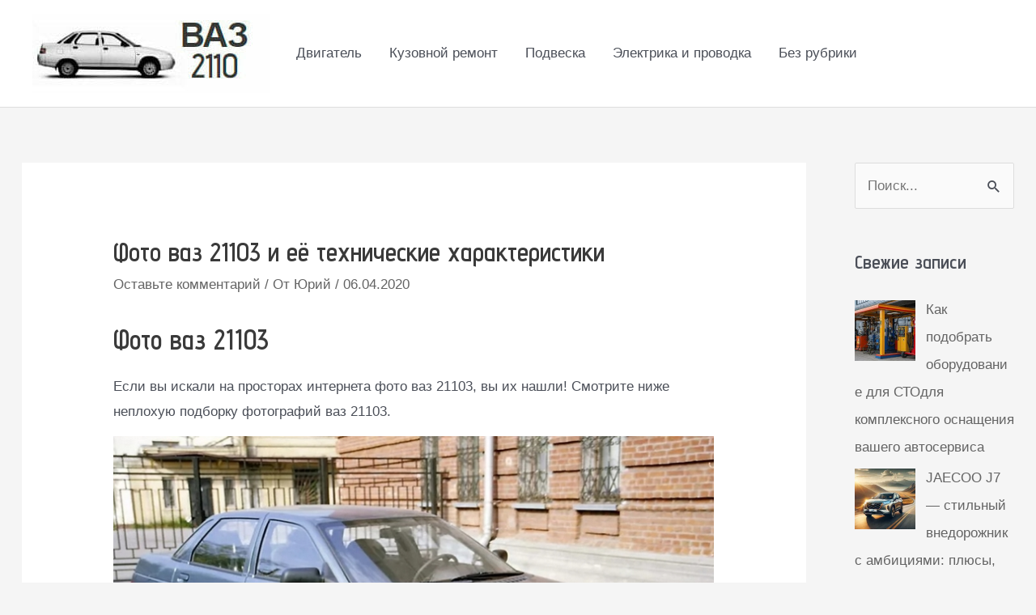

--- FILE ---
content_type: text/html; charset=UTF-8
request_url: https://vaz-2110.ru/kuzovnoj-remont/foto-vaz-21103-i-eyo-tehnicheskie-harakteristiki.html
body_size: 27684
content:
<!DOCTYPE html><html lang="ru-RU"><head><meta charset="UTF-8"><meta name="viewport" content="width=device-width, initial-scale=1"><link rel="stylesheet" media="print" onload="this.onload=null;this.media='all';" id="ao_optimized_gfonts" href="https://fonts.googleapis.com/css?family=Advent+Pro%3A600&amp;display=swap"><link rel="profile" href="https://gmpg.org/xfn/11"><meta name='robots' content='index, follow, max-image-preview:large, max-snippet:-1, max-video-preview:-1' /><link media="all" href="https://vaz-2110.ru/wp-content/cache/autoptimize/css/autoptimize_32c2ef1597c4f117499c5db63ae816ad.css" rel="stylesheet"><title>Фото ваз 21103 и её технические характеристики</title><meta name="description" content="Фото ваз 21103 и её технические характеристики и много другой полезной информации об этом автомобиле." /><link rel="canonical" href="https://vaz-2110.ru/kuzovnoj-remont/foto-vaz-21103-i-eyo-tehnicheskie-harakteristiki.html" /><meta property="og:locale" content="ru_RU" /><meta property="og:type" content="article" /><meta property="og:title" content="Фото ваз 21103 и её технические характеристики" /><meta property="og:description" content="Фото ваз 21103 и её технические характеристики и много другой полезной информации об этом автомобиле." /><meta property="og:url" content="https://vaz-2110.ru/kuzovnoj-remont/foto-vaz-21103-i-eyo-tehnicheskie-harakteristiki.html" /><meta property="og:site_name" content="ВАЗ 2110" /><meta property="article:published_time" content="2020-04-06T20:35:34+00:00" /><meta property="article:modified_time" content="2020-04-06T20:37:49+00:00" /><meta property="og:image" content="https://vaz-2110.ru/wp-content/uploads/2020/04/Foto-vaz-21103.jpg" /><meta property="og:image:width" content="700" /><meta property="og:image:height" content="500" /><meta property="og:image:type" content="image/jpeg" /><meta name="author" content="Юрий" /><meta name="twitter:card" content="summary_large_image" /><meta name="twitter:label1" content="Написано автором" /><meta name="twitter:data1" content="Юрий" /> <script type="application/ld+json" class="yoast-schema-graph">{"@context":"https://schema.org","@graph":[{"@type":"Article","@id":"https://vaz-2110.ru/kuzovnoj-remont/foto-vaz-21103-i-eyo-tehnicheskie-harakteristiki.html#article","isPartOf":{"@id":"https://vaz-2110.ru/kuzovnoj-remont/foto-vaz-21103-i-eyo-tehnicheskie-harakteristiki.html"},"author":{"name":"Юрий","@id":"https://vaz-2110.ru/#/schema/person/944a485d334dc0b02db29f02be98a789"},"headline":"Фото ваз 21103 и её технические характеристики","datePublished":"2020-04-06T20:35:34+00:00","dateModified":"2020-04-06T20:37:49+00:00","mainEntityOfPage":{"@id":"https://vaz-2110.ru/kuzovnoj-remont/foto-vaz-21103-i-eyo-tehnicheskie-harakteristiki.html"},"wordCount":88,"commentCount":0,"publisher":{"@id":"https://vaz-2110.ru/#organization"},"image":{"@id":"https://vaz-2110.ru/kuzovnoj-remont/foto-vaz-21103-i-eyo-tehnicheskie-harakteristiki.html#primaryimage"},"thumbnailUrl":"https://vaz-2110.ru/wp-content/uploads/2020/04/Foto-vaz-21103.jpg","articleSection":["Кузовной ремонт"],"inLanguage":"ru-RU","potentialAction":[{"@type":"CommentAction","name":"Comment","target":["https://vaz-2110.ru/kuzovnoj-remont/foto-vaz-21103-i-eyo-tehnicheskie-harakteristiki.html#respond"]}]},{"@type":"WebPage","@id":"https://vaz-2110.ru/kuzovnoj-remont/foto-vaz-21103-i-eyo-tehnicheskie-harakteristiki.html","url":"https://vaz-2110.ru/kuzovnoj-remont/foto-vaz-21103-i-eyo-tehnicheskie-harakteristiki.html","name":"Фото ваз 21103 и её технические характеристики","isPartOf":{"@id":"https://vaz-2110.ru/#website"},"primaryImageOfPage":{"@id":"https://vaz-2110.ru/kuzovnoj-remont/foto-vaz-21103-i-eyo-tehnicheskie-harakteristiki.html#primaryimage"},"image":{"@id":"https://vaz-2110.ru/kuzovnoj-remont/foto-vaz-21103-i-eyo-tehnicheskie-harakteristiki.html#primaryimage"},"thumbnailUrl":"https://vaz-2110.ru/wp-content/uploads/2020/04/Foto-vaz-21103.jpg","datePublished":"2020-04-06T20:35:34+00:00","dateModified":"2020-04-06T20:37:49+00:00","description":"Фото ваз 21103 и её технические характеристики и много другой полезной информации об этом автомобиле.","breadcrumb":{"@id":"https://vaz-2110.ru/kuzovnoj-remont/foto-vaz-21103-i-eyo-tehnicheskie-harakteristiki.html#breadcrumb"},"inLanguage":"ru-RU","potentialAction":[{"@type":"ReadAction","target":["https://vaz-2110.ru/kuzovnoj-remont/foto-vaz-21103-i-eyo-tehnicheskie-harakteristiki.html"]}]},{"@type":"ImageObject","inLanguage":"ru-RU","@id":"https://vaz-2110.ru/kuzovnoj-remont/foto-vaz-21103-i-eyo-tehnicheskie-harakteristiki.html#primaryimage","url":"https://vaz-2110.ru/wp-content/uploads/2020/04/Foto-vaz-21103.jpg","contentUrl":"https://vaz-2110.ru/wp-content/uploads/2020/04/Foto-vaz-21103.jpg","width":700,"height":500},{"@type":"BreadcrumbList","@id":"https://vaz-2110.ru/kuzovnoj-remont/foto-vaz-21103-i-eyo-tehnicheskie-harakteristiki.html#breadcrumb","itemListElement":[{"@type":"ListItem","position":1,"name":"Главная страница","item":"https://vaz-2110.ru/"},{"@type":"ListItem","position":2,"name":"Фото ваз 21103 и её технические характеристики"}]},{"@type":"WebSite","@id":"https://vaz-2110.ru/#website","url":"https://vaz-2110.ru/","name":"ВАЗ 2110","description":"ремонт двигателя, кузова, подвески","publisher":{"@id":"https://vaz-2110.ru/#organization"},"potentialAction":[{"@type":"SearchAction","target":{"@type":"EntryPoint","urlTemplate":"https://vaz-2110.ru/?s={search_term_string}"},"query-input":{"@type":"PropertyValueSpecification","valueRequired":true,"valueName":"search_term_string"}}],"inLanguage":"ru-RU"},{"@type":"Organization","@id":"https://vaz-2110.ru/#organization","name":"ВАЗ 2110","url":"https://vaz-2110.ru/","logo":{"@type":"ImageObject","inLanguage":"ru-RU","@id":"https://vaz-2110.ru/#/schema/logo/image/","url":"https://vaz-2110.ru/wp-content/uploads/2018/09/cropped-vazlogo.jpg","contentUrl":"https://vaz-2110.ru/wp-content/uploads/2018/09/cropped-vazlogo.jpg","width":294,"height":98,"caption":"ВАЗ 2110"},"image":{"@id":"https://vaz-2110.ru/#/schema/logo/image/"}},{"@type":"Person","@id":"https://vaz-2110.ru/#/schema/person/944a485d334dc0b02db29f02be98a789","name":"Юрий","image":{"@type":"ImageObject","inLanguage":"ru-RU","@id":"https://vaz-2110.ru/#/schema/person/image/","url":"https://secure.gravatar.com/avatar/0f9692b592f85367948b6cc550984af901a9b1490c1d7a971048e35af38c4ce3?s=96&d=mm&r=g","contentUrl":"https://secure.gravatar.com/avatar/0f9692b592f85367948b6cc550984af901a9b1490c1d7a971048e35af38c4ce3?s=96&d=mm&r=g","caption":"Юрий"},"description":"Сколько себя помню, занимаюсь автомобилями марки ВАЗ, долго проработал в сервисе. Если у вас возникли, какие либо вопросы по статье, задавайте их в комментариях."}]}</script> <link rel='dns-prefetch' href='//yastatic.net' /><link rel='dns-prefetch' href='//widgetlogic.org' /><link href='https://fonts.gstatic.com' crossorigin='anonymous' rel='preconnect' /> <script id="wpp-js" src="https://vaz-2110.ru/wp-content/plugins/wordpress-popular-posts/assets/js/wpp.min.js?ver=7.3.6" data-sampling="0" data-sampling-rate="100" data-api-url="https://vaz-2110.ru/wp-json/wordpress-popular-posts" data-post-id="3613" data-token="cc7b0fa4c1" data-lang="0" data-debug="0"></script> <link rel="alternate" title="oEmbed (JSON)" type="application/json+oembed" href="https://vaz-2110.ru/wp-json/oembed/1.0/embed?url=https%3A%2F%2Fvaz-2110.ru%2Fkuzovnoj-remont%2Ffoto-vaz-21103-i-eyo-tehnicheskie-harakteristiki.html" /><link rel="alternate" title="oEmbed (XML)" type="text/xml+oembed" href="https://vaz-2110.ru/wp-json/oembed/1.0/embed?url=https%3A%2F%2Fvaz-2110.ru%2Fkuzovnoj-remont%2Ffoto-vaz-21103-i-eyo-tehnicheskie-harakteristiki.html&#038;format=xml" /> <script src="https://vaz-2110.ru/wp-includes/js/jquery/jquery.min.js" id="jquery-core-js"></script> <script src="https://vaz-2110.ru/wp-includes/js/jquery/jquery-migrate.min.js" id="jquery-migrate-js"></script> <script src="https://vaz-2110.ru/wp-content/plugins/wp-tooltip/js/jquery.tipTip.minified.js" id="jquery.tipTip-js"></script> <script src="https://vaz-2110.ru/wp-content/plugins/wp-tooltip/js/wp-tooltip.js" id="wp-tooltip-js"></script> <script async src="//yastatic.net/share2/share.js" id="yshare-share-js"></script> <link rel="https://api.w.org/" href="https://vaz-2110.ru/wp-json/" /><link rel="alternate" title="JSON" type="application/json" href="https://vaz-2110.ru/wp-json/wp/v2/posts/3613" /><link rel="EditURI" type="application/rsd+xml" title="RSD" href="https://vaz-2110.ru/xmlrpc.php?rsd" /><link rel='shortlink' href='https://vaz-2110.ru/?p=3613' /> <script>document.documentElement.className = document.documentElement.className.replace('no-js', 'js');</script> <link rel="pingback" href="https://vaz-2110.ru/xmlrpc.php"> <!--noptimize--><script data-noptimize="" data-wpfc-render="false">
window.fpm_settings = {"timer_text":"\u0417\u0430\u043a\u0440\u044b\u0442\u044c \u0447\u0435\u0440\u0435\u0437","lazyload":"false","threshold":"300","dublicate":"true","rtb":"false","sidebar":"false","selector":".fpm_end","bottom":"10","ajaxUrl":"https:\/\/vaz-2110.ru\/wp-admin\/admin-ajax.php","ip_to_block":"https:\/\/vaz-2110.ru\/ip.html","get_ip":"https:\/\/vaz-2110.ru\/wp-content\/plugins\/flatpm-wp\/ip.php","speed":"300","overlay":"false","locale":"ru","key":"U2R1elQ1TzNENElVcTF6","role":"not_logged_in"};
</script>
<!--/noptimize--><!--noptimize-->
<noscript data-noptimize id="fpm_modul">
<style>
html{max-width:100vw}
.fpm-async:not([data-fpm-type="outgoing"]) + .fpm-async:not([data-fpm-type="outgoing"]){display:none}
[data-fpm-type]{background-color:transparent;transition:background-color .2s ease}
[data-fpm-type]{position:relative;overflow:hidden;border-radius:3px;z-index:0}
.fpm-cross{transition:box-shadow .2s ease;position:absolute;top:-0px;right:0;width:34px;height:34px;background:#000000;display:block;cursor:pointer;z-index:99;border:none;padding:0;min-width:0;min-height:0}
.fpm-cross:hover{box-shadow:0 0 0 50px rgba(0,0,0,.2) inset}
.fpm-cross:after,
.fpm-cross:before{transition:transform .3s ease;content:'';display:block;position:absolute;top:0;left:0;right:0;bottom:0;width:calc(34px / 2);height:3px;background:#ffffff;transform-origin:center;transform:rotate(45deg);margin:auto}
.fpm-cross:before{transform:rotate(-45deg)}
.fpm-cross:hover:after{transform:rotate(225deg)}
.fpm-cross:hover:before{transform:rotate(135deg)}
.fpm-timer{position:absolute;top:-0px;right:0;padding:0 15px;color:#ffffff;background:#000000;line-height:34px;height:34px;text-align:center;font-size:14px;z-index:99}
[data-fpm-type="outgoing"].center .fpm-timer,[data-fpm-type="outgoing"].center .fpm-cross{top:0!important}
.fpm-timer span{font-size:16px;font-weight:600}
[data-fpm-type="outgoing"]{transition:transform 300ms ease,opacity 300ms ease,min-width 0s;transition-delay:0s,0s,.3s;position:fixed;min-width:250px!important;z-index:9999;opacity:0;background:#ffffff;pointer-events:none;will-change:transform;overflow:visible;max-width:100vw}
[data-fpm-type="outgoing"]:after{content:'';position:absolute;top:0;left:0;right:0;bottom:0;z-index:1;pointer-events:all}
[data-fpm-type="outgoing"].fpm-show:after{pointer-events:none}


[data-fpm-type="outgoing"] *{max-width:none}

[data-fpm-type="outgoing"].left-top [id*="yandex_rtb_"],
[data-fpm-type="outgoing"].right-top [id*="yandex_rtb_"],
[data-fpm-type="outgoing"].left-center [id*="yandex_rtb_"],
[data-fpm-type="outgoing"].right-center [id*="yandex_rtb_"],
[data-fpm-type="outgoing"].left-bottom [id*="yandex_rtb_"],
[data-fpm-type="outgoing"].right-bottom [id*="yandex_rtb_"]{max-width:336px;min-width:160px}

[data-fpm-type].no-preloader:after,[data-fpm-type].no-preloader:before,
[data-fpm-type="outgoing"]:after,[data-fpm-type="outgoing"]:before{display:none}

[data-fpm-type="outgoing"].fpm-show{opacity:1;pointer-events:all;min-width:0!important}

[data-fpm-type="outgoing"].center{position:fixed;top:50%;left:50%;height:auto;z-index:-2;opacity:0;transform:translateX(-50%) translateY(-50%) scale(.6)}
[data-fpm-type="outgoing"].center.fpm-show{transform:translateX(-50%) translateY(-50%) scale(1);opacity:1}
[data-fpm-type="outgoing"].center.fpm-show{z-index:2000}

[data-fpm-type="outgoing"].left-top{top:0;left:0;transform:translateX(-100%)}
[data-fpm-type="outgoing"].top-center{top:0;left:50%;transform:translateX(-50%) translateY(-100%)}
[data-fpm-type="outgoing"].right-top{top:0;right:0;transform:translateX(100%)}
[data-fpm-type="outgoing"].left-center{top:50%;left:0;transform:translateX(-100%) translateY(-50%)}
[data-fpm-type="outgoing"].right-center{top:50%;right:0;transform:translateX(100%) translateY(-50%)}
[data-fpm-type="outgoing"].left-bottom{bottom:0;left:0;transform:translateX(-100%)}
[data-fpm-type="outgoing"].bottom-center{bottom:0;left:50%;transform:translateX(-50%) translateY(100%)}
[data-fpm-type="outgoing"].right-bottom{bottom:0;right:0;transform:translateX(100%)}
[data-fpm-type="outgoing"].fpm-show.left-center,
[data-fpm-type="outgoing"].fpm-show.right-center{transform:translateX(0) translateY(-50%)}
[data-fpm-type="outgoing"].fpm-show.top-center,
[data-fpm-type="outgoing"].fpm-show.bottom-center{transform:translateX(-50%) translateY(0)}
[data-fpm-type="outgoing"].fpm-show.left-top,
[data-fpm-type="outgoing"].fpm-show.right-top,
[data-fpm-type="outgoing"].fpm-show.left-bottom,
[data-fpm-type="outgoing"].fpm-show.right-bottom{transform:translateX(0)}

.fpm-overlay{position:fixed;width:100%;height:100%;pointer-events:none;top:0;left:0;z-index:1000;opacity:0;background:#0000008a;transition:all 300ms ease;-webkit-backdrop-filter:blur(0px);backdrop-filter:blur(0px)}
[data-fpm-type="outgoing"].center.fpm-show ~ .fpm-overlay{opacity:1;pointer-events:all}
.fpm-fixed{position:fixed;z-index:50}
.fpm-stop{position:relative;z-index:50}
.fpm-preroll{position:relative;overflow:hidden;display:block}
.fpm-preroll.hasIframe{padding-bottom:56.25%;height:0}
.fpm-preroll iframe{display:block;width:100%;height:100%;position:absolute}
.fpm-preroll_flex{display:flex;align-items:center;justify-content:center;position:absolute;top:0;left:0;right:0;bottom:0;background:rgba(0,0,0,.65);opacity:0;transition:opacity .35s ease;z-index:2}
.fpm-preroll_flex.fpm-show{opacity:1}
.fpm-preroll_flex.fpm-hide{pointer-events:none;z-index:-1}
.fpm-preroll_item{position:relative;max-width:calc(100% - 68px);max-height:100%;z-index:-1;pointer-events:none;cursor:default}
.fpm-preroll_flex.fpm-show .fpm-preroll_item{z-index:3;pointer-events:all}
.fpm-preroll_flex .fpm-timer,
.fpm-preroll_flex .fpm-cross{top:10px!important;right:10px!important}
.fpm-preroll_hover{position:absolute;top:0;left:0;right:0;bottom:0;width:100%;height:100%;z-index:2}
.fpm-preroll_flex:not(.fpm-show) .fpm-preroll_hover{cursor:pointer}
.fpm-hoverroll{position:relative;overflow:hidden;display:block}
.fpm-hoverroll_item{position:absolute;bottom:0;left:50%;margin:auto;transform:translateY(100%) translateX(-50%);transition:all 300ms ease;z-index:1000;max-height:100%}

.fpm-preroll_item [id*="yandex_rtb_"],
.fpm-hoverroll_item [id*="yandex_rtb_"]{min-width:160px}

.fpm-hoverroll:hover .fpm-hoverroll_item:not(.fpm-hide){transform:translateY(0) translateX(-50%)}
.fpm-slider{display:grid}
.fpm-slider > *{grid-area:1/1;margin:auto;opacity:0;transform:translateX(200px);transition:all 420ms ease;pointer-events:none;width:100%;z-index:0}
.fpm-slider > *.fpm-hide{transform:translateX(-100px)!important;opacity:0!important;z-index:0!important}
.fpm-slider > *.fpm-show{transform:translateX(0);pointer-events:all;opacity:1;z-index:1}
.fpm-slider .fpm-timeline{width:100%;height:2px;background:#f6f5ff;position:relative}
.fpm-slider .fpm-timeline:after{content:'';position:absolute;background:#d5ceff;height:100%;transition:all 300ms ease;width:0}
.fpm-slider > *.fpm-show .fpm-timeline:after{animation:timeline var(--duration) ease}
.fpm-slider > *:hover .fpm-timeline:after{animation:timeline-hover}
.fpm-slider > *:after{content:'';position:absolute;top:0;left:0;right:0;bottom:0;z-index:1;pointer-events:all}
.fpm-slider > *.fpm-show:after{pointer-events:none}
@keyframes timeline-hover{}
@keyframes timeline{0% {width:0}100% {width:100%}}
.fpm-interscroller-wrapper{position:relative;width:100%;max-width:100%;height:var(--height)}
.fpm-interscroller{position:absolute;top:0;left:0;width:100%;height:100%;clip:rect(0,auto,auto,0);background:var(--background)}
.fpm-interscroller + div{position:absolute;bottom:0;left:0;right:0;top:0;margin:auto;display:block;height:1px}
.fpm-interscroller-inner{position:fixed;top:50%;transform:translate(0,-50%);max-width:100%;display:flex;justify-content:center;align-items:center;width:var(--width)}
.fpm-interscroller-inner > div{min-width:100px;min-height:100px}
.fpm-interscroller-text{position:absolute;text-align:center;padding:10px;background:var(--background);color:var(--color);font-size:14px;z-index:1;line-height:1.4}
.fpm-interscroller-text.top{top:0;left:0;right:0}
.fpm-interscroller-text.bottom{bottom:0;left:0;right:0}
</style>
</noscript>
<!--/noptimize-->  <!--noptimize-->
<script data-noptimize="" data-wpfc-render="false">
fpm_settings.selector="true"===fpm_settings.sidebar?fpm_settings.selector:".fpm_end",!NodeList.prototype.forEach&&Array.prototype.forEach&&(NodeList.prototype.forEach=Array.prototype.forEach),window.yaContextCb=window.yaContextCb||[],window.fpm_shuffleArray=function(e){for(var t=e.length-1;0<t;t--){var n=Math.floor(Math.random()*(t+1)),r=e[t];e[t]=e[n],e[n]=r}return e},window.fpm_queryAll=function(t,e,n){try{n="true"===(n=n||"true");var r=!1;["!>","!","!^","!~","!+",":after(",":after-sibling(",":before(",":before-sibling(",":contains(",":icontains(",":starts-with(",":istarts-with(",":ends-with(",":iends-with(",":first(",":has(",":has-sibling("].forEach(function(e){t.includes(e)&&(r=!0)});var o=[];if(r){if(!e)return[];for(var i=document.evaluate(e,document,null,XPathResult.ORDERED_NODE_SNAPSHOT_TYPE,null),a=0,s=i.snapshotLength;a<s;a++)o.push(i.snapshotItem(a))}else o=Array.from(document.querySelectorAll(t));return n||(o=o.filter(function(e){return fpm_user.until_child.includes(e)})),o}catch(e){return fpm_user.debug&&console.log(e),[]}},window.fpm_debug=function(e,t){fpm_user.debug&&(t=t||"the reason is not established",console.log("%cID: "+e,"color: white; background: #ec5555"),console.log("URL: "+window.fpm_settings.ajaxUrl.replace("admin-ajax.php","")+"admin.php?page=fpm_blocks&id="+e),console.log("Reason: "+t),console.log("=".repeat(27)))},window.fpm_ipv6Normalize=function(e){var t=(e=e.toLowerCase()).split(/\:\:/g);if(2<t.length)return!1;var n=[];if(1===t.length){if(8!==(n=e.split(/\:/g)).length)return!1}else if(2===t.length){var e=t[0],t=t[1],r=e.split(/\:/g),o=t.split(/\:/g);for(i in r)n[i]=r[i];for(var i=o.length;0<i;--i)n[7-(o.length-i)]=o[i-1]}for(i=0;i<8;++i)void 0===n[i]&&(n[i]="0000"),n[i]=fpm_ipv6LeftPad(n[i],"0",4);return n.join(":")},window.fpm_ipv6LeftPad=function(e,t,n){n=t.repeat(n);return e.length<n.length&&(e=n.substring(0,n.length-e.length)+e),e},window.fpm_ipToInt=function(e){var t=[];return e.includes(":")?(fpm_ipv6Normalize(e).split(":").forEach(function(e){t.push(parseInt(e,16).toString(2).padStart(16,"0"))}),"function"==typeof window.BigInt&&BigInt(t.join(""),2)):(e.split(".").forEach(function(e){t.push(e.padStart(3,"0"))}),parseInt(t.join("")))},window.fpm_request_ip_api=function(){var e=new Promise(function(e,t){var n=new XMLHttpRequest;n.onreadystatechange=function(){n.readyState==XMLHttpRequest.DONE&&e(n.responseText)},n.open("GET","https://ip.mehanoid.pro/?lang="+fpm_settings.locale,!0),n.send()}),t=new Promise(function(e,t){var n=new XMLHttpRequest;n.onreadystatechange=function(){n.readyState==XMLHttpRequest.DONE&&(200==n.status?e(n.responseText):t({url:fpm_settings.ip_to_block,status:n.status,statusText:n.statusText}))},n.open("GET",fpm_settings.ip_to_block,!0),n.send()});Promise.all([e,t]).then(function(e){var t=JSON.parse(e[0]),n=e[1].split("\n").filter(Boolean);fpm_body.classList.remove("fpm_geo"),fpm_user.ccode=t.countryCode.toLowerCase(),fpm_user.country=t.country.toLowerCase(),fpm_user.city=t.city.toLowerCase(),fpm_user.isp=t.isp.toLowerCase(),fpm_setCookie("fpm_ccode",fpm_user.ccode),fpm_setCookie("fpm_country",fpm_user.country),fpm_setCookie("fpm_city",fpm_user.city),fpm_setCookie("fpm_isp",fpm_user.isp),fpm_user.ip="true",0<n.length?new Promise(function(e,t){var n=new XMLHttpRequest;n.onreadystatechange=function(){n.readyState==XMLHttpRequest.DONE&&(200==n.status?e(n.responseText):t({url:fpm_settings.get_ip,status:n.status,statusText:n.statusText}))},n.open("GET",fpm_settings.get_ip,!0),n.send()}).then(function(r){r=fpm_ipToInt(r),n.find(function(e){if(e.includes("-")){var t=e.split("-"),n=fpm_ipToInt(t[0].trim()),t=fpm_ipToInt(t[1].trim());if(r<=t&&n<=r)return fpm_user.ip="false",!0}else if(fpm_ipToInt(e.trim())==r)return fpm_user.ip="false",!0;return!1}),fpm_user.testcook&&fpm_setCookie("fpm_ip",fpm_user.ip),fpm_async_then("ip_api")}):(fpm_user.testcook&&fpm_setCookie("fpm_ip",fpm_user.ip),fpm_async_then("ip_api"))})},window.fpm_on=function(e,t,n,r,o){o=o||!1,e.addEventListener(t,function(e){for(var t=e.target;t&&t!==this;)t.matches(n)&&r.call(t,e),t=t.parentNode},{once:o})},window.fpm_contentsUnwrap=function(e){for(var t=e.parentNode;e.firstChild;)t.insertBefore(e.firstChild,e);t.removeChild(e)},window.fpm_wrap=function(e,t){e.parentNode.insertBefore(t,e),t.appendChild(e)},window.fpm_until=function(e,t,n,r){r=r||"nextElementSibling";var o=[];if(!e)return o;for(o.push(e),e=e[r];e&&(o.push(e),!e.matches(t));)e=(n&&e.matches(n),e[r]);return o},window.fpm_findSelector=function(e,t){var n=[];return t&&(e=e||[]).forEach(function(e){e.matches(t)&&n.push(e);e=e.querySelectorAll(t);e&&0<e.length&&(n=n.concat([...e]))}),n},window.fpm_toNodeList=function(e){var t=document.createDocumentFragment();return e.forEach(function(e){t.appendChild(e.cloneNode())}),t},window.fpm_jsonp=function(e,t){var n="jsonp_callback_"+Math.round(1e5*Math.random());window[n]=function(e){delete window[n],fpm_body.removeChild(r),t(e)};var r=document.createElement("script");r.src=e+(0<=e.indexOf("?")?"&":"?")+"callback="+n,fpm_body.appendChild(r)},window.flatPM_serialize=function(e,t){var n,r,o,i=[];for(n in e)e.hasOwnProperty(n)&&(r=t?t+"["+n+"]":n,o=e[n],i.push(null!==o&&"object"==typeof o?flatPM_serialize(o,r):encodeURIComponent(r)+"="+encodeURIComponent(o)));return i.join("&")},document.write=function(e){var t=document.createElement("div");document.currentScript.insertAdjacentElement("afterend",t),fpm_setHTML(t,e),fpm_stack_scripts.block||(fpm_stack_scripts.block=!0,fpm_setSCRIPT()),fpm_contentsUnwrap(t)},window.fpm_sticky=function(e,a,t){var s=e,l=null,d=t=t||0;function n(){if(null==l){for(var e=getComputedStyle(s,""),t="",n=0;n<e.length;n++)0!=e[n].indexOf("overflow")&&0!=e[n].indexOf("padding")&&0!=e[n].indexOf("border")&&0!=e[n].indexOf("outline")&&0!=e[n].indexOf("box-shadow")&&0!=e[n].indexOf("background")||(t+=e[n]+": "+e.getPropertyValue(e[n])+"; ");(l=document.createElement("div")).style.cssText=t+" box-sizing: border-box; width: "+s.offsetWidth+"px;",s.insertBefore(l,s.firstChild);for(var r=s.childNodes.length,n=1;n<r;n++)l.appendChild(s.childNodes[1]);s.style.padding="0",s.style.border="0"}s.style.height=l.getBoundingClientRect().height+"px";var o=s.getBoundingClientRect(),i=Math.round(o.top+l.getBoundingClientRect().height-a.getBoundingClientRect().bottom);o.top-d<=0?o.top-d<=i?(l.className=fpm_attr.stop,l.style.top=-i+"px"):(l.className=fpm_attr.fixed,l.style.top=d+"px"):(l.className="",l.style.top=""),window.addEventListener("resize",function(){s.children[0].style.width=getComputedStyle(s,"").width},!1)}window.addEventListener("scroll",n,!1),fpm_body.addEventListener("scroll",n,!1),n()},window.fpm_addDays=function(e,t){var n=60*e.getTimezoneOffset()*1e3,r=e.getTime(),e=new Date;return r+=864e5*t,e.setTime(r),n!=(t=60*e.getTimezoneOffset()*1e3)&&(r+=t-n,e.setTime(r)),e},window.fpm_adbDetect=function(){var e=document.createElement("div");e.id="yandex_rtb_",e.classList.add("adsbygoogle"),e.setAttribute("data-tag","flat_pm"),e.style="position:absolute;left:-9999px;top:-9999px",e.innerHTML="Adblock<br>detector",fpm_body.insertAdjacentElement("afterbegin",e);var t=document.querySelector('#yandex_rtb_.adsbygoogle[data-tag="flat_pm"]');if(!t)return!0;t=t.currentStyle||window.getComputedStyle(t,""),t=parseInt(t.height);return e.remove(),!(!isNaN(t)&&0!=t)},window.fpm_setCookie=function(e,t,n){var r,o=(n=n||{path:"/"}).expires;"number"==typeof o&&o&&((r=new Date).setTime(r.getTime()+1e3*o),o=n.expires=r),o&&o.toUTCString&&(n.expires=o.toUTCString());var i,a=e+"="+(t=encodeURIComponent(t));for(i in n){a+="; "+i;var s=n[i];!0!==s&&(a+="="+s)}document.cookie=a},window.fpm_getCookie=function(n){var e=document.cookie.split("; ").reduce(function(e,t){t=t.split("=");return t[0]===n?decodeURIComponent(t[1]):e},"");return""!=e?e:void 0},window.flatPM_testCookie=function(){var e="test_56445";try{return localStorage.setItem(e,e),localStorage.removeItem(e),!0}catch(e){return!1}},window.fpm_randomString=function(e){for(var t="",n="abcdefghijklmnopqrstuvwxyz",r=n.length,o=0;o<e;o++)t+=n.charAt(Math.floor(Math.random()*r));return t},window.fpm_randomProperty=function(e){e=Object.keys(e);return e[Math.floor(Math.random()*e.length)]},window.fpm_random=function(e,t){return Math.floor(Math.random()*(t-e+1))+e},window.flatPM_sanitizeUrlParams=function(e){return e&&["__proto__","constructor","prototype"].includes(e.toLowerCase())?e.toUpperCase():e},window.fpm_getUrlParams=function(e){var t={};e=e||window.location.href;e=(e=flatPM_sanitizeUrlParams(e))?e.split("?")[1]:window.location.search.slice(1);if(e)for(var n=(e=e.split("#")[0]).split("&"),r=0;r<n.length;r++){var o,i=n[r].split("="),a=i[0],s=void 0===i[1]||i[1],a=a.toLowerCase();"string"==typeof s&&(s=s.toLowerCase()),a.match(/\[(\d+)?\]$/)?(t[o=a.replace(/\[(\d+)?\]/,"")]||(t[o]=[]),a.match(/\[\d+\]$/)?(i=/\[(\d+)\]/.exec(a)[1],t[o][i]=s):t[o].push(s)):t[a]?(t[a]&&"string"==typeof t[a]&&(t[a]=[t[a]]),t[a].push(s)):t[a]=s}return t},window.fpm_dynamicInterval=function(e,t,n,r,o){t.autorefresh&&"0"!==t.autorefresh&&setTimeout(function(){e.innerHTML="",r<=++o&&(o=0),t=n[o],fpm_pre_setHTML(e,t.code),fpm_dynamicInterval(e,t,n,r,o)},1e3*t.autorefresh)},flatPM_testCookie()&&fpm_setCookie("fpm_visit",(parseInt(fpm_getCookie("fpm_visit"))||0)+1),window.fpm_stack_scripts={scripts:[],block:!1},window.fpm_base64test=/^([0-9a-zA-Z+/]{4})*(([0-9a-zA-Z+/]{2}==)|([0-9a-zA-Z+/]{3}=))?$/,window.fpm_then={ip_api:[],load:[]},window.fpm_titles="h1,h2,h3,h4,h5,h6",window.fpm_date=new Date,window.fpm_dateYear=fpm_date.getFullYear(),window.fpm_dateMonth=2==(fpm_date.getMonth()+1+"").length?fpm_date.getMonth()+1:"0"+(fpm_date.getMonth()+1),window.fpm_dateWeek=0===fpm_date.getDay()?6:fpm_date.getDay()-1,window.fpm_dateUTCWeek=0===fpm_date.getUTCDay()?6:fpm_date.getUTCDay()-1,window.fpm_dateDay=2==(fpm_date.getDate()+"").length?fpm_date.getDate():"0"+fpm_date.getDate(),window.fpm_dateHours=2==(fpm_date.getHours()+"").length?fpm_date.getHours():"0"+fpm_date.getHours(),window.fpm_dateUTCHours=fpm_date.getUTCHours(),window.fpm_dateMinutes=2==(fpm_date.getMinutes()+"").length?fpm_date.getMinutes():"0"+fpm_date.getMinutes(),window.fpm_increment={};var prop,fpm_modul=fpm_queryAll("noscript#fpm_modul"),fpm_modul_text="";for(prop in 0<fpm_modul.length&&(fpm_modul_text=fpm_modul[0].outerText,fpm_modul[0].remove()),window.fpm_attr={id:"",type:"",inner:"",status:"",async:"",modal:"",overlay:"",timer:"",cross:"",close_event:"",out:"",fixed:"",stop:"",preroll:"",hoverroll:"",show:"",hide:"",done:"",slider:"",timeline:"",interscroller:""},fpm_modul_text=(fpm_modul_text=fpm_modul_text.replace("<style>","")).replace("</style>",""),fpm_attr){fpm_attr[prop]=fpm_randomString(10);var regex=new RegExp("fpm-"+prop,"g"),fpm_modul_text=fpm_modul_text.replace(regex,fpm_attr[prop])}document.head.insertAdjacentHTML("beforeend","<style>"+fpm_modul_text+"</style>"),window.fpm_user={init:function(){window.fpm_body=window.fpm_body||document.querySelector("body"),this.fpm_end=document.querySelectorAll(".fpm_end"),this.fpm_end=this.fpm_end[this.fpm_end.length-1],this.fpm_start=document.querySelector(".fpm_start"),this.testcook=flatPM_testCookie(),this.browser=this.searchString(this.dataBrowser)||!1,this.os=this.searchString(this.dataOS)||!1,this.referer=this.cookieReferer(),this.winwidth=window.innerWidth,this.date=fpm_dateYear+"-"+fpm_dateMonth+"-"+fpm_dateDay,this.time=fpm_dateHours+":"+fpm_dateMinutes,this.adb=fpm_adbDetect(),this.until=fpm_until(this.fpm_start,".fpm_end"),this.textlen=this.until.map(function(e){return e.outerText}).join().replace(/(\s)+/g,"").length,this.titlelen=fpm_toNodeList(this.until).querySelectorAll(fpm_titles).length,this.country=this.cookieData("country").toLowerCase(),this.city=this.cookieData("city").toLowerCase(),this.ccode=this.cookieData("ccode").toLowerCase(),this.isp=this.cookieData("isp").toLowerCase(),this.ip=this.cookieData("ip").toLowerCase(),this.agent=navigator.userAgent,this.language=navigator.languages&&navigator.languages.length?navigator.languages[0]:navigator.userLanguage||navigator.language,this.until_child=this.until.map(function(e){return[e,Array.from(e.querySelectorAll("*"))]}).flat(1/0),this.debug=fpm_getUrlParams()["fpm-debug"],this.color_scheme=window.matchMedia&&window.matchMedia("(prefers-color-scheme: dark)").matches?"dark":"light"},cookieReferer:function(){return parent!==window?"///:iframe":fpm_user.testcook?(void 0===fpm_getCookie("fpm_referer")&&fpm_setCookie("fpm_referer",""!=document.referrer?document.referrer:"///:direct"),fpm_getCookie("fpm_referer")):""!=document.referrer?document.referrer:"///:direct"},cookieData:function(e){return fpm_user.testcook&&void 0!==fpm_getCookie("fpm_"+e)?fpm_getCookie("fpm_"+e):""},searchString:function(e){for(var t=e.length,n=0;n<t;n++){var r=e[n].str;if(r&&e[n].subStr.test(r))return e[n].id}},dataBrowser:[{str:navigator.userAgent,subStr:/YaBrowser/,id:"YaBrowser"},{str:navigator.vendor,subStr:/Apple/,id:"Safari"},{str:navigator.userAgent,subStr:/OPR/,id:"Opera"},{str:navigator.userAgent,subStr:/Firefox/,id:"Firefox"},{str:navigator.userAgent,subStr:/Edge/,id:"Edge"},{str:navigator.userAgent,subStr:/Chrome/,id:"Chrome"}],dataOS:[{str:navigator.platform,subStr:/Win/,id:"Windows"},{str:navigator.platform,subStr:/Mac/,id:"Mac"},{str:navigator.platform,subStr:/(iPhone|iPad|iPod)/,id:"iPhone"},{str:navigator.platform,subStr:/Linux/,id:"Linux"}]},window.fpm_offsetTop_with_exeptions=function(r,o){return r=r||"",o=o||"",window.exeptions_offsetTop=window.exeptions_offsetTop||[],window.exeptions_offsetTop[r]||(window.exeptions_offsetTop[r]=fpm_user.until.map(function(e){var t=Array.from(e.querySelectorAll("*")),n=[];return""!=r&&(n=fpm_queryAll(r,o,"false"),t=t.filter(function(e){return!n.includes(e)})),[e,t]}).flat(1/0).map(function(e){return{el:e,offset:Math.round(e.getBoundingClientRect().top-fpm_user.fpm_start.getBoundingClientRect().top)}}),window.exeptions_offsetTop[r])},window.fpm_textLength_with_exeptions=function(i,a){if(i=i||"",a=a||"",window.exeptions_textLength=window.exeptions_textLength||[],window.exeptions_textLength[i])return window.exeptions_textLength[i];var s=0;return window.exeptions_textLength[i]=fpm_user.until.map(function(e){if("SCRIPT"==e.tagName)return[];var t=Array.from(e.querySelectorAll("*")),n=[];""!=i&&(n=fpm_queryAll(i,a,"false"),t=t.filter(function(e){return!n.includes(e)}));var r=0,o=e.outerText.replace(/(\s)+/g,"").length;return 0<t.length&&t.forEach(function(e){var t;void 0!==e.outerText&&"SCRIPT"!=e.tagName&&(t=e.outerText.replace(/(\s)+/g,"").length,r+=t,s+=t),e.fpm_textLength=s}),s+=o-r,e.fpm_textLength=s,[e,t]}).flat(1/0),window.exeptions_textLength[i]},void 0!==fpm_getUrlParams().utm_referrer&&(fpm_setCookie("fpm_referer",fpm_getUrlParams().utm_referrer),fpm_user.referer=fpm_getUrlParams().utm_referrer),window.fpm_async_then=function(e){var t=fpm_then[e].length;if(0!=t)for(var n=0;n<t;n++){var r=fpm_then[e][n];fpm_next(r)}else fpm_then[e]=[]},window.flatPM_persentWrapper=function(e,n,t){var r=0,o=!1;return e.forEach(function(e){var t=e.outerText.replace(/(\s)+/g,"");r<n&&(r+=t.length,o=e)}),o},window.fpm_textLength_between=function(e,t,n){var r=e,o=0,i=e.outerText.length,a="data-"+fpm_attr.id;(n=n||!1)&&(o=e.outerText.length,i=0);e:do{for(var s=e;null!==s.previousElementSibling;){if((s=s.previousElementSibling).hasAttribute(a))break e;if(s.previousElementSibling===fpm_user.fpm_start){o=1e8;break e}if(0<(l=s.querySelectorAll("[data-"+fpm_attr.id+"]")).length){l=l[l.length-1];do{for(;null!==l.nextElementSibling;)o+=(l=l.nextElementSibling).outerText.length}while((l=l.parentNode)!==s);break}if(t<=(o+=s.outerText.length))break e}}while(e=e.parentNode,e!==fpm_user.fpm_start.parentNode);e=r;e:do{for(var l,s=e;null!==s.nextElementSibling;){if((s=s.nextElementSibling).hasAttribute(a))break e;if(s.nextElementSibling===fpm_user.fpm_end){i=1e8;break e}if(0<(l=s.querySelectorAll("[data-"+fpm_attr.id+"]")).length){l=l[0];do{for(;null!==l.previousElementSibling;)i+=(l=l.previousElementSibling).outerText.length}while((l=l.parentNode)!==s);break}if(t<=(i+=s.outerText.length))break e}}while(e=e.parentNode,e!==fpm_user.fpm_start.parentNode);return t<=o&&t<=i},window.fpm_interscroller_resize=function(){document.querySelectorAll("."+fpm_attr.interscroller+"-inner").forEach(function(e){e.style.setProperty("--width",e.parentNode.getBoundingClientRect().width+"px")})},window.addEventListener("resize",fpm_interscroller_resize),window.fpm_getScrollbarWidth=function(){var e=document.createElement("div");e.style.visibility="hidden",e.style.overflow="scroll",e.style.msOverflowStyle="scrollbar",document.body.appendChild(e);var t=document.createElement("div");e.appendChild(t);t=e.offsetWidth-t.offsetWidth;return e.parentNode.removeChild(e),t},window.fpm_interscrollerObserver=function(e,t){t=t||3;var n,r=parseInt(window.getComputedStyle(document.body,null).getPropertyValue("padding-right")),o=e.querySelectorAll("span.timer");function i(){return 85<100/window.innerHeight*e.getBoundingClientRect().height?e.getBoundingClientRect().bottom-document.querySelector("html").getBoundingClientRect().top-window.innerHeight:e.getBoundingClientRect().bottom-document.querySelector("html").getBoundingClientRect().top+(window.innerHeight-e.getBoundingClientRect().height)/2-window.innerHeight}document.body.style.overflow="hidden",document.body.style.paddingRight=r+fpm_getScrollbarWidth()+"px",window.scrollTo({top:i(),left:0,behavior:"smooth"}),n=setInterval(function(){window.scrollTo({top:i(),left:0,behavior:"smooth"})},100);var a=setInterval(function(){t--,o.forEach(function(e){e.innerHTML=t}),t<=0&&(document.body.style.overflow="auto",document.body.style.paddingRight=r+"px",o.forEach(function(e){e.remove()}),clearInterval(n),clearInterval(a))},1e3)},window.fpm_render_pixel_ads=function(e,t){t.xpath=t.xpath||"";var n,r,o,i,a=fpm_user.fpm_end.getBoundingClientRect().top-fpm_user.fpm_start.getBoundingClientRect().top,s=fpm_offsetTop_with_exeptions(t.exclude,t.xpath);if((t.n=t.n&&0!=t.n?t.n:1,["percent_once","px_once","center"].includes(t.type)&&("percent_once"===t.type&&(r=Math.round(window.innerHeight/100*t.n)),"px_once"===t.type&&(r=+t.n),"center"===t.type&&(r=a/2),r<(i=200+a)&&(f=[...s].sort((e,t)=>Math.abs(r-e.offset)-Math.abs(r-t.offset)),o=s.find(function(e){return e.offset===f[0].offset}).el,t.m?(t.m=+t.m,fpm_textLength_between(o,t.m)&&o.insertAdjacentElement("beforebegin",e)):o.insertAdjacentElement("beforebegin",e))),["percent_iterable","px_iterable"].includes(t.type))&&("percent_iterable"===t.type&&(r=Math.round(window.innerHeight/100*t.n),n=t.start?Math.round(window.innerHeight/100*t.start):r),"px_iterable"===t.type&&(r=+t.n,n=t.start?+t.start:r),r<(i=200+a))){var l=i;t.max&&(l=Math.min(i,r*t.max+n));for(var d=n;d<l;){var f=[...s].sort((e,t)=>Math.abs(d-e.offset)-Math.abs(d-t.offset));o=s.find(function(e){return e.offset===f[0].offset}).el,t.m?(t.m=+t.m,fpm_textLength_between(o,t.m)&&o.insertAdjacentElement("beforebegin",e.cloneNode())):o.insertAdjacentElement("beforebegin",e.cloneNode()),d+=r}}},window.fpm_cross_timer=function(t,n,r){var e,o=null!==r.querySelector("."+fpm_attr.cross),i=null!==r.querySelector("."+fpm_attr.timer);"true"===n.cross&&((e=document.createElement("div")).classList.add(fpm_attr.cross),e.addEventListener("click",function(e){e.preventDefault(),fpm_close_event(t,n,r),r.classList.add(fpm_attr.hide),fpm_setCookie("fpm_outgoing_"+t.id,"true")})),n.timeout=parseInt(n.timeout)||0;var a,s,l,d=n.cross_offset&&"true"===n.cross_offset?r.firstChild:r;"true"===n.timer&&0<n.timeout?((a=document.createElement("div")).classList.add(fpm_attr.timer),a.innerHTML=fpm_settings.timer_text+" <span>"+n.timeout+"</span>",s=a.querySelector("span"),i||d.appendChild(a),l=setInterval(function(){s.innerHTML=--n.timeout,n.timeout<=0&&(clearInterval(l),a.remove(),"true"===n.cross?o||d.appendChild(e):(fpm_close_event(t,n,r),r.classList.add(fpm_attr.hide)))},1e3)):"true"!==n.cross||o||d.appendChild(e)},window.fpm_close_event=function(e,t,n){n.classList.remove(fpm_attr.show),n.classList.contains("center")||setTimeout(function(){n.remove()},+fpm_settings.speed+100),t.again&&"true"===t.again&&(window.fpm_outgoing_counter=window.fpm_outgoing_counter||[],window.fpm_outgoing_counter[e.id]=window.fpm_outgoing_counter[e.id]||0,(!t.count||window.fpm_outgoing_counter[e.id]<t.count)&&setTimeout(function(){delete e.view.pixels,delete e.view.symbols,delete e.view.once,delete e.view.iterable,delete e.view.preroll,delete e.view.hoverroll,fpm_setWrap(e,!0),fpm_next(e)},t.interval?1e3*t.interval:0),window.fpm_outgoing_counter[e.id]++)},window.fpm_setWrap=function(a,e){e=e||!1;try{if(!e){var t,n,r=[],o=a.html.block,i=0,s=[];for(t in o)if((!o[t].minwidth||o[t].minwidth<=fpm_user.winwidth)&&(!o[t].maxwidth||o[t].maxwidth>=fpm_user.winwidth)){o[t].abgroup||(o[t].abgroup="0"),r[o[t].abgroup]||(r[o[t].abgroup]=[]);var l,d=fpm_user.adb&&(""!==o[t].adb.code||"true"!==fpm_settings.dublicate&&"footer"!==a.id&&"header"!==a.id)?o[t].adb:o[t].html;for(l in fpm_base64test.test(d.code)&&(d.code=decodeURIComponent(escape(atob(d.code)))),d.code=d.code.trim(),fpm_attr){var f=new RegExp("fpm-"+l,"g");fpm_modul_text=fpm_modul_text.replace(f,fpm_attr[l])}d.code&&r[o[t].abgroup].push(d)}for(n in r)0==r[n].length&&delete r[n];if(0==Object.keys(r).length)return void fpm_debug(a.id,"screen resolution");for(n in delete a.html.block,r)if("0"===n)for(var p in r[n])r[n][p].minheight&&(i+=+r[n][p].minheight);else s[n]=fpm_randomProperty(r[n]),i+=+r[n][s[n]].minheight;a.html.groups=r,a.html.start=s}var m=document.createElement("div");(a.user.geo||a.user.ip||a.user.isp)&&m.classList.add(fpm_attr.async),m.setAttribute("data-"+fpm_attr.id,a.id),m.setAttribute("data-"+fpm_attr.status,"processing"),m.style.minHeight=i+"px";var c=a.view.pixels;c&&null!==fpm_user.fpm_end&&null!==fpm_user.fpm_start&&((x=m.cloneNode()).setAttribute("data-"+fpm_attr.type,"pixels"),"processing"==document.readyState?document.addEventListener("load",function(){fpm_then.load.push(a),fpm_render_pixel_ads(x,c),fpm_async_then("load")}):fpm_render_pixel_ads(x,c));var u=a.view.symbols;if(u&&null!==fpm_user.fpm_end&&null!==fpm_user.fpm_start){(x=m.cloneNode()).setAttribute("data-"+fpm_attr.type,"symbols"),u.xpath=u.xpath||"";var _,h,g=fpm_textLength_with_exeptions(u.exclude,u.xpath);if(u.n=u.n&&0!=u.n?u.n:1,["percent_once","symbol_once","center"].includes(u.type)&&("percent_once"===u.type&&(_=Math.round(fpm_user.textlen/100*u.n)),"symbol_once"===u.type&&(_=+u.n),"center"===u.type&&(_=fpm_user.textlen/2),w=fpm_user.textlen+100,_<w?(y=[...g].sort((e,t)=>Math.abs(_-e.fpm_textLength)-Math.abs(_-t.fpm_textLength)),h=g.find(function(e){return e.fpm_textLength===y[0].fpm_textLength}),u.m?(u.m=+u.m,fpm_textLength_between(h,u.m,!0)&&h.insertAdjacentElement("afterend",x)):h.insertAdjacentElement("afterend",x)):fpm_debug(a.id,"symbols offset")),["percent_iterable","symbol_iterable"].includes(u.type)){"percent_iterable"===u.type&&(_=Math.round(fpm_user.textlen/100*u.n),s=u.start?Math.round(fpm_user.textlen/100*u.start):_),"symbol_iterable"===u.type&&(_=+u.n,s=u.start?+u.start:_);var w=fpm_user.textlen+100;if(_<w){var v=w;u.max&&(v=Math.min(w,_*u.max+s));for(var b=s;b<v;){var y=[...g].sort((e,t)=>Math.abs(b-e.fpm_textLength)-Math.abs(b-t.fpm_textLength));h=g.find(function(e){return e.fpm_textLength===y[0].fpm_textLength}),u.m?(u.m=+u.m,fpm_textLength_between(h,u.m,!0)&&h.insertAdjacentElement("afterend",x.cloneNode())):h.insertAdjacentElement("afterend",x.cloneNode()),b+=_}}else fpm_debug(a.id,"symbols offset")}}w=a.view.once;w&&((x=m.cloneNode()).setAttribute("data-"+fpm_attr.type,"once"),C=fpm_queryAll(w.selector,w.xpath,w.document),w.n=+w.n||1,C.length>=w.n?("bottom"===w.derection&&C.reverse(),E="beforebegin","prepend"===w.insert_type&&(E="afterbegin"),"append"===w.insert_type&&(E="beforeend"),"after"===w.insert_type&&(E="afterend"),C[w.n-1].insertAdjacentElement(E,x)):fpm_debug(a.id,"once can't find element"));var x,L=a.view.iterable;if(L){(x=m.cloneNode()).setAttribute("data-"+fpm_attr.type,"iterable");var C=fpm_queryAll(L.selector,L.xpath,L.document);if(L.n=+L.n||1,L.start=+L.start||L.n,C.length>=L.n+L.start-1){"bottom"===L.derection&&C.reverse();var E="beforebegin";"prepend"===L.insert_type&&(E="afterbegin"),"append"===L.insert_type&&(E="beforeend"),"after"===L.insert_type&&(E="afterend");v=C.length;L.max&&(v=Math.min(C.length,L.n*L.max+L.start-L.n));for(b=L.start-1;b<v;b++)(b+1-L.start+L.n)%L.n==0&&C[b].insertAdjacentElement(E,x.cloneNode())}else fpm_debug(a.id,"iterable can't find element")}var T=a.view.outgoing;T&&("true"===T.cookie||"true"!==fpm_getCookie("fpm_outgoing_"+a.id)?((N=m.cloneNode()).setAttribute("data-"+fpm_attr.type,"outgoing"),N.classList.add(T.side),"sec"==T.type&&(S=function(){"true"===T.close&&(document.removeEventListener("visibilitychange",H),fpm_body.removeEventListener("mouseleave",H)),N.classList.add(fpm_attr.show),fpm_cross_timer(a,{...T},N),T.hide&&setTimeout(function(){fpm_close_event(a,T,N)},1e3*T.hide)},I=setTimeout(function(){S()},1e3*T.show)),["px","vh","%"].includes(T.type)&&(O=function(){("px"===T.type&&window.pageYOffset>T.show||"vh"===T.type&&window.pageYOffset>Math.round(window.innerHeight/100*T.show)||"%"===T.type&&window.pageYOffset>Math.round((fpm_body.scrollHeight-window.innerHeight)/100*T.show))&&P()},document.addEventListener("scroll",O)),"true"===T.close&&(H=function(e){("visibilitychange"===e.type&&document.hidden||"mouseleave"===e.type)&&(document.removeEventListener("visibilitychange",H),fpm_body.removeEventListener("mouseleave",H),"sec"==T.type&&(clearTimeout(I),S()),"px"==T.type&&P())},document.addEventListener("visibilitychange",H),fpm_body.addEventListener("mouseleave",H)),"true"===T.action&&T.selector&&fpm_on(fpm_body,"click",T.selector,function(e){"true"===T.close&&(document.removeEventListener("visibilitychange",H),fpm_body.removeEventListener("mouseleave",H)),"sec"==T.type&&(clearTimeout(I),S()),"px"==T.type&&P()}),fpm_body.insertAdjacentElement("afterbegin",N)):fpm_debug(a.id,"outgoing already displayed for this user"));var k=a.view.preroll;k&&(0<(A=fpm_queryAll(k.selector,k.xpath,"true")).length?A.forEach(function(e){var t,n,r,o,i;e.classList.contains(fpm_attr.done)||(e.classList.add(fpm_attr.done),t=document.createElement("span"),n=t.cloneNode(),r=t.cloneNode(),o=t.cloneNode(),t.classList.add(fpm_attr.preroll),(e.matches("iframe")||0<e.querySelectorAll("iframe").length)&&t.classList.add("hasIframe"),fpm_wrap(e,t),n.classList.add(fpm_attr.preroll+"_flex"),r.classList.add(fpm_attr.preroll+"_item"),o.classList.add(fpm_attr.preroll+"_hover"),r.appendChild(m.cloneNode()),n.appendChild(r),n.appendChild(o),t.appendChild(n),i=function(e){e.preventDefault(),fpm_cross_timer(a,{...k},n),n.classList.add(fpm_attr.show),o.removeEventListener("click",i),"true"===k.once&&document.querySelectorAll("."+fpm_attr.preroll+"_flex:not(."+fpm_attr.show+")").forEach(function(e){e.remove()})},o.addEventListener("click",i))}):fpm_debug(a.id,"preroll can't find element"));var M=a.view.hoverroll;M&&(0<(A=fpm_queryAll(M.selector,M.xpath,"true")).length?A.forEach(function(e){var t,n;e.classList.contains(fpm_attr.done)||(e.classList.add(fpm_attr.done),n=(t=document.createElement("span")).cloneNode(),t.classList.add(fpm_attr.hoverroll),fpm_wrap(e,t),n.classList.add(fpm_attr.hoverroll+"_item"),n.appendChild(m.cloneNode()),t.appendChild(n),"true"===M.cross&&fpm_cross_timer(a,{...M},n))}):fpm_debug(a.id,"hoverroll can't find element")),document.querySelectorAll(".fpm-short-"+a.id).forEach(function(e){var t=m.cloneNode();t.setAttribute("data-"+fpm_attr.type,"shortcode"),e.insertAdjacentElement("beforebegin",t),e.remove()})}catch(e){console.warn(e)}var A,S,I,O,H,N;function P(){var e;document.removeEventListener("scroll",O),"true"===T.close&&(document.removeEventListener("visibilitychange",H),fpm_body.removeEventListener("mouseleave",H)),N.classList.add(fpm_attr.show),fpm_cross_timer(a,{...T},N),T.hide&&(e=function(){window.pageYOffset>T.hide&&(fpm_close_event(a,T,N),document.removeEventListener("scroll",e))},document.addEventListener("scroll",e))}},window.fpm_afterObserver=function(i,a){var s,e=a.getAttribute("data-"+fpm_attr.type),t=getComputedStyle(a,"").minHeight,l=!1;for(s in i.groups){var d=i.groups[s];if("0"===s)for(var n in d)!function(){var e=d[n],t=document.createElement("div");t.classList.add(fpm_attr.inner),a.insertAdjacentElement("beforeend",t),e.timeout||e.autorefresh?(l=!0,setTimeout(function(){fpm_pre_setHTML(t,e.code),e.autorefresh&&"0"!==e.autorefresh&&setInterval(function(){t.innerHTML="",fpm_pre_setHTML(t,e.code)},1e3*e.autorefresh)},e.timeout?1e3*e.timeout:0)):(fpm_pre_setHTML(t,e.code),fpm_contentsUnwrap(t))}();else!function(){var e=+i.start[s],t=d,n=t.length,r=t[e],o=document.createElement("div");r.timeout&&r.timeout,o.classList.add(fpm_attr.inner),a.insertAdjacentElement("beforeend",o),r.timeout||r.autorefresh?(l=!0,setTimeout(function(){fpm_pre_setHTML(o,r.code),fpm_dynamicInterval(o,r,t,n,e)},r.timeout?1e3*r.timeout:0)):(fpm_pre_setHTML(o,r.code),fpm_contentsUnwrap(o))}()}!l&&["pixels","symbols","once","iterable"].includes(e)&&"0px"==t&&fpm_contentsUnwrap(a)},window.fpm_next=function(e){var t=fpm_queryAll("[data-"+fpm_attr.id+'="'+e.id+'"][data-'+fpm_attr.status+'="processing"]');if(0!==t.length)try{if(e.user.ip&&"false"===fpm_user.ip)return t.forEach(function(e){e.remove()}),void fpm_debug(e.id,"ip");var n=e.user.isp;if(n&&(n.allow=n.allow.filter(Boolean))&&(n.disallow=n.disallow.filter(Boolean))&&(0<n.allow.length&&-1==n.allow.findIndex(function(e){return-1!=fpm_user.isp.indexOf(e)})||0<n.disallow.length&&-1!=n.disallow.findIndex(function(e){return-1!=fpm_user.isp.indexOf(e)})))return t.forEach(function(e){e.remove()}),void fpm_debug(e.id,"isp");n=e.user.geo;if(n&&(n.country.allow=n.country.allow.filter(Boolean))&&(n.country.disallow=n.country.disallow.filter(Boolean))&&(n.city.allow=n.city.allow.filter(Boolean))&&(n.city.disallow=n.city.disallow.filter(Boolean))&&(0<n.country.allow.length&&-1==n.country.allow.indexOf(fpm_user.country)&&-1==n.country.allow.indexOf(fpm_user.ccode)||0<n.country.disallow.length&&(-1!=n.country.disallow.indexOf(fpm_user.country)||-1!=n.country.disallow.indexOf(fpm_user.ccode))||0<n.city.allow.length&&-1==n.city.allow.indexOf(fpm_user.city)||0<n.city.disallow.length&&-1!=n.city.disallow.indexOf(fpm_user.city)))return t.forEach(function(e){e.remove()}),void fpm_debug(e.id,"geo");var r=e.html;t.forEach(function(t){var n;"true"===e.lazy&&"IntersectionObserver"in window&&"true"===fpm_settings.lazyload?(n=new IntersectionObserver(function(e){e.forEach(function(e){e.isIntersecting&&(fpm_afterObserver(r,t),n.unobserve(e.target))})},{rootMargin:(fpm_settings.threshold||300)+"px 0px"})).observe(t):fpm_afterObserver(r,t)})}catch(e){console.warn(e)}},window.fpm_start=function(t){t=t||"false",fpm_user.init(),window.exeptions=[];var e=[];"true"===t?(e=fpm_arr.filter(function(e){return e.fast===t}),fpm_arr=fpm_arr.filter(function(e){return e.fast!==t})):(e=fpm_arr,fpm_arr=[],fpm_user.debug||console.log("Flat PM Debug-Mode: "+window.location.href+"?fpm-debug"));var n={},r=[];for(e.forEach(function(e,t){e.abgroup&&(n[e.abgroup]=n[e.abgroup]||[],n[e.abgroup].push({index:t})),e.folder&&-1===r.indexOf(e.folder)&&r.push(e.folder)}),Object.keys(n).forEach(function(e){n[e]=n[e][Math.floor(Math.random()*n[e].length)].index}),e=e.filter(function(e,t){return!e.abgroup||void 0===n[e.abgroup]||n[e.abgroup]===t}),0!==r.length&&(window.fpm_randFolder=window.fpm_randFolder||r[Math.floor(Math.random()*r.length)],e=e.filter(function(e){return!e.folder||e.folder===window.fpm_randFolder}));0<e.length;){var o=e.shift(),i=!1;fpm_user.debug&&console.log(o);var a=o.content.restriction;if(a&&(a.content_less&&a.content_less>fpm_user.textlen||a.content_more&&a.content_more<fpm_user.textlen||a.title_less&&a.title_less>fpm_user.titlelen||a.title_more&&a.title_more<fpm_user.titlelen))fpm_debug(o.id,"content");else{var s=o.user.time;if(s){var l=new Date(fpm_user.date+"T"+s.from+":00"),d=new Date(fpm_user.date+"T"+s.to+":00"),f=new Date(fpm_user.date+"T12:00:00"),p=new Date(fpm_user.date+"T"+fpm_user.time+":00");if(d<l&&d<f&&(d=fpm_addDays(d,1)),d<l&&f<d&&(l=fpm_addDays(l,-1)),p<l||d<p){fpm_debug(o.id,"time");continue}}a=o.user.date;if(a){l=new Date(a.from.split("-").reverse().join("-")+"T00:00:00"),d=new Date(a.to.split("-").reverse().join("-")+"T00:00:00");if((p=new Date(fpm_user.date+"T00:00:00"))<l||d<p){fpm_debug(o.id,"date");continue}}s=o.user.schedule;if(s)if(!JSON.parse(s.value).map(function(e){return("0".repeat(24)+parseInt(e,16).toString(2)).substr(-24).split("").map(function(e){return parseInt(e,10)})})[fpm_dateUTCWeek][fpm_dateUTCHours]){fpm_debug(o.id,"schedule");continue}f=o.user["color-scheme"];if(f&&(0<f.allow.length&&-1==f.allow.indexOf(fpm_user.color_scheme.toLowerCase())||0<f.disallow.length&&-1!=f.disallow.indexOf(fpm_user.color_scheme.toLowerCase())))fpm_debug(o.id,"Color-scheme");else{a=o.user.os;if(a&&(0<a.allow.length&&-1==a.allow.indexOf(fpm_user.os.toLowerCase())||0<a.disallow.length&&-1!=a.disallow.indexOf(fpm_user.os.toLowerCase())))fpm_debug(o.id,"OS");else{s=o.user.cookies;if(s){var m=!1;if(s.allow){if(!fpm_user.testcook)continue;s.allow.forEach(function(e){var t=(e.includes(">")?">":e.includes("<")&&"<")||e.includes("*")&&"*"||"=",n=e.split(t,2),e=n[0].trim(),n=n[1].trim()||!1,r=fpm_getCookie(e);if(!(m=!0)!==n){if(n.split("|").forEach(function(e){if(e=e.trim(),">"===t&&r&&r>parseInt(e)||"<"===t&&r&&r<parseInt(e)||"*"===t&&r&&r.includes(e)||"="===t&&r&&r==e)return m=!1}),0==m)return!1}else if(r)return m=!1})}if(s.disallow&&fpm_user.testcook&&s.disallow.forEach(function(e){var t=(e.includes(">")?">":e.includes("<")&&"<")||e.includes("*")&&"*"||"=",n=e.split(t,2),e=n[0].trim(),n=n[1].trim()||!1,r=fpm_getCookie(e);if(!1!==n){if(n.split("|").forEach(function(e){if(e=e.trim(),">"===t&&r&&r>parseInt(e)||"<"===t&&r&&r<parseInt(e)||"*"===t&&r&&r.includes(e)||"="===t&&r&&r==e)return!(m=!0)}),1==m)return!1}else if(r)return!(m=!0)}),m){fpm_debug(o.id,"cookies");continue}}f=o.user.role;if(f&&(0<f.allow.length&&-1==f.allow.indexOf(fpm_settings.role)||0<f.disallow.length&&-1!=f.disallow.indexOf(fpm_settings.role)))fpm_debug(o.id,"role");else{a=o.user.utm;if(a){var c=!1;if(void 0!==a.allow&&a.allow.forEach(function(e){var t=(e.includes(">")?">":e.includes("<")&&"<")||e.includes("*")&&"*"||"=",n=e.split(t,2),e=n[0].trim(),n=n[1]&&n[1].trim()||!1,r=fpm_getUrlParams()[e];if(!(c=!0)!==n){if(n.split("|").forEach(function(e){if(e=e.trim(),">"===t&&r&&r>parseInt(e)||"<"===t&&r&&r<parseInt(e)||"*"===t&&r&&r.includes(e)||"="===t&&r&&r==e)return c=!1}),0==c)return!1}else if(console.log("single"),r)return c=!1}),void 0!==a.disallow&&a.disallow.forEach(function(e){var t=(e.includes(">")?">":e.includes("<")&&"<")||e.includes("*")&&"*"||"=",n=e.split(t,2),e=n[0].trim(),n=n[1]&&n[1].trim()||!1,r=fpm_getUrlParams()[e];if(!1!==n){if(n.split("|").forEach(function(e){if(e=e.trim(),">"===t&&r&&r>parseInt(e)||"<"===t&&r&&r<parseInt(e)||"*"===t&&r&&r.includes(e)||"="===t&&r&&r==e)return!(c=!0)}),1==c)return!1}else if(r)return!(c=!0)}),c){fpm_debug(o.id,"UTM");continue}}s=o.user.agent;s&&(s.allow=s.allow.filter(Boolean))&&(s.disallow=s.disallow.filter(Boolean))&&(0<s.allow.length&&-1==s.allow.findIndex(function(e){return-1!=fpm_user.agent.indexOf(e)})||0<s.disallow.length&&-1!=s.disallow.findIndex(function(e){return-1!=fpm_user.agent.indexOf(e)}))?fpm_debug(o.id,"user-agent"):(f=o.user.language)&&(f.allow=f.allow.filter(Boolean))&&(f.disallow=f.disallow.filter(Boolean))&&(0<f.allow.length&&-1==f.allow.findIndex(function(e){return-1!=fpm_user.language.indexOf(e)})||0<f.disallow.length&&-1!=f.disallow.findIndex(function(e){return-1!=fpm_user.language.indexOf(e)}))?fpm_debug(o.id,"browser language"):((a=o.user.referer)&&(a.allow=a.allow.filter(Boolean))&&(a.disallow=a.disallow.filter(Boolean))&&(0<a.allow.length&&-1==a.allow.findIndex(function(e){return-1!=fpm_user.referer.indexOf(e)})||0<a.disallow.length&&-1!=a.disallow.findIndex(function(e){return-1!=fpm_user.referer.indexOf(e)}))&&(fpm_debug(o.id,"referer"),i=!0),s=o.user.browser,!i&&s&&(s.allow=s.allow.filter(Boolean))&&(s.disallow=s.disallow.filter(Boolean))&&(0<s.allow.length&&-1==s.allow.indexOf(fpm_user.browser.toLowerCase())||0<s.disallow.length&&-1!=s.disallow.indexOf(fpm_user.browser.toLowerCase()))?fpm_debug(o.id,"browser"):(i&&s&&0<s.allow.length&&-1!=s.allow.indexOf(fpm_user.browser)&&(i=!1),f=o.user.geo,a=o.user.ip,s=o.user.isp,i||!(f||a||s)||fpm_user.ccode&&fpm_user.country&&fpm_user.city&&fpm_user.ip&&fpm_user.isp?i||(fpm_setWrap(o),fpm_next(o)):(i="fpm_geo",fpm_then.ip_api.push(o),fpm_setWrap(o),fpm_body.classList.contains(i)||(fpm_body.classList.add(i),fpm_request_ip_api()))))}}}}}fpm_sticky_slider_sidebar_interscroller(fpm_body);var u,_=document.createElement("div");_.classList.add(fpm_attr.overlay),fpm_body.appendChild(_),fpm_on(fpm_body,"click","."+fpm_attr.cross+",."+fpm_attr.close_event,function(e){e.preventDefault();e=this.closest("."+fpm_attr.show);e&&(e.classList.remove(fpm_attr.show),e.classList.add(fpm_attr.hide))}),"true"!==t&&(u=function(){setTimeout(function(){document.querySelectorAll(".fpm_start").forEach(function(e){e.remove()})},2e3),document.removeEventListener("mousemove",u,!1),document.removeEventListener("touchmove",u,!1)},document.addEventListener("mousemove",u,!1),document.addEventListener("touchmove",u,!1)),"true"===window.fpm_settings.overlay&&_.addEventListener("click",function(e){e.preventDefault(),document.querySelectorAll("[data-"+fpm_attr.type+'="outgoing"].center.'+fpm_attr.show).forEach(function(e){e.classList.remove(fpm_attr.show)})})},window.fpm_sticky_slider_sidebar_interscroller=function(e){var f,l=e.closest("[data-"+fpm_attr.id+"]"),t=e.querySelectorAll(".flatPM_slider:first-child"),n=e.querySelectorAll(".flatPM_sticky"),r=e.querySelectorAll(".flatPM_sidebar:first-child"),o=(e.querySelectorAll(".flatPM_skyscrapper:first-child"),e.querySelectorAll(".flatPM_feed:first-child")),e=e.querySelectorAll(".flatPM_Interscroller"),p=document.querySelector(fpm_settings.selector);l&&(0<n.length||0<r.length||0<e.length||0<o.length)&&l.classList.add("no-preloader"),t.forEach(function(e){var t,e=e.parentElement,n=e.querySelectorAll(".flatPM_slider"),r=n.length,o=document.createElement("div"),i=document.createElement("div"),a=0,s=parseInt(n[a].getAttribute("data-timer"))||10;function l(){t=setTimeout(function(){var e=n[a];e.classList.add(fpm_attr.hide),setTimeout(function(){e.classList.remove(fpm_attr.show),e.classList.remove(fpm_attr.hide)},1e3),r<=++a&&(a=0),n[a].classList.add(fpm_attr.show),s=parseInt(n[a].getAttribute("data-timer"))||10,l()},1e3*s)}o.classList.add(fpm_attr.timeline),i.classList.add(fpm_attr.slider),e.insertBefore(i,e.firstChild),n.forEach(function(e){e.classList.remove("flatPM_slider"),o.setAttribute("style","--duration: "+(parseInt(e.getAttribute("data-timer"))||10)+"s;"),e.appendChild(o.cloneNode()),i.appendChild(e)}),n[a].classList.add(fpm_attr.show),l(),i.addEventListener("mouseenter",function(e){clearTimeout(t)}),i.addEventListener("mouseleave",function(e){l()})}),e.forEach(function(e){var t,n,r,o=e.dataset,i=parseInt(o.lock),a=document.createElement("div"),s=document.createElement("div"),l=document.createElement("div");for(r in a.classList.add(fpm_attr.interscroller+"-wrapper"),s.classList.add(fpm_attr.interscroller),l.classList.add(fpm_attr.interscroller+"-inner"),e.parentNode.insertBefore(a,e),a.appendChild(s),s.appendChild(l),l.appendChild(e),a.style.setProperty("--height",o.wrapperHeight),s.style.setProperty("--background",o.background),o.textTop&&0<o.textTop.length&&((l=document.createElement("div")).classList.add(fpm_attr.interscroller+"-text","top"),l.style.setProperty("--background",o.textTopBackground),l.style.setProperty("--color",o.textTopColor),i&&0<i&&(o.textTop=o.textTop.replace(/{{timer}}/gm,'<span class="timer">'+i+"</span>")),l.innerHTML=o.textTop,s.appendChild(l)),o.textBottom&&0<o.textBottom.length&&((t=document.createElement("div")).classList.add(fpm_attr.interscroller+"-text","bottom"),t.style.setProperty("--background",o.textBottomBackground),t.style.setProperty("--color",o.textBottomColor),i&&0<i&&(o.textBottom=o.textBottom.replace(/{{timer}}/gm,'<span class="timer">'+i+"</span>")),t.innerHTML=o.textBottom,s.appendChild(t)),i&&0<i&&(t=document.createElement("div"),n=new IntersectionObserver(function(e){e.forEach(function(e){e.isIntersecting&&(fpm_interscrollerObserver(a,i),n.unobserve(e.target))})}),a.appendChild(t),n.observe(t)),e.removeAttribute("class"),o)e.removeAttribute("data-"+r.split(/(?=[A-Z])/).join("-").toLowerCase());fpm_interscroller_resize()}),n.forEach(function(e){var t=document.createElement("div"),n=e.dataset.top||0,r=e.dataset.align||"center",o=e.dataset.height||350,i=e.dataset.heightUnit||"px",a=e.dataset.width||100,s=e.dataset.widthUnit||"%";t.style.minHeight=o+i,[t,l].forEach(function(e){e.style.width=a+s,"left"==r&&(e.style.margin="0 15px 15px 0",e.style.float="left"),"right"==r&&(e.style.margin="0 0 15px 15px",e.style.float="right")}),e.classList.remove("flatPM_sticky"),fpm_wrap(e,t),fpm_sticky(e,e.parentNode,n)}),null!==p&&(f=parseInt(window.getComputedStyle(p,null).marginTop),r.forEach(function(e){var e=e.parentNode,a=e.querySelectorAll(".flatPM_sidebar"),s=document.createElement("div"),l=document.createElement("div");l.setAttribute("style","position:relative;min-height:100px"),s.setAttribute("style","display:flex;flex-direction:column;position:absolute;top:0;width:100%;transition:height .2s ease;"),e.insertBefore(l,a[0]),l.appendChild(s),a.forEach(function(e){var t=document.createElement("div");t.setAttribute("style","flex:1;padding:1px 0"),e.classList.remove("flatPM_sidebar"),fpm_wrap(e,t),fpm_sticky(e,t,e.dataset.top),s.appendChild(t)}),s.style.height=p.getBoundingClientRect().top-l.getBoundingClientRect().top+"px";var d=setInterval(function(){var t=0,n=!1;if(a.forEach(function(e){e.children[0]||clearInterval(d),t+=e.children[0].offsetHeight,e.children[0].offsetHeight!=e.offsetHeight&&(n=!0)}),n||t!=l.offsetHeight||200<p.getBoundingClientRect().top-l.getBoundingClientRect().top-fpm_settings.bottom-t){var e,r=l.parentElement,o=0;for(l.style.height="0px";r&&r!==document.body&&!Array.from(r.children).includes(p);){var i=window.getComputedStyle(r,null);o+=parseInt(i.paddingBottom),o+=parseInt(i.marginBottom),o+=parseInt(i.borderBottomWidth),r=r.parentElement}e=Math.max(p.getBoundingClientRect().top-l.getBoundingClientRect().top-+fpm_settings.bottom-o-f-1,t),s.style.height=e+"px",l.style.height=e+"px"}},400)}))};var parseHTML=function(){var a=/<(?!area|br|col|embed|hr|img|input|link|meta|param)(([\w:]+)[^>]*)\/>/gi,s=/<([\w:]+)/,l=/<|&#?\w+;/,d={option:[1,"<select multiple='multiple'>","</select>"],thead:[1,"<table>","</table>"],tbody:[1,"<table>","</table>"],colgroup:[2,"<table>","</table>"],col:[3,"<table><colgroup>","</colgroup></table>"],tr:[2,"<table><tbody>","</tbody></table>"],td:[3,"<table><tbody><tr>","</tr></tbody></table>"],th:[3,"<table><thead><tr>","</tr></thead></table>"],_default:[0,"",""]};return function(e,t){var n,r,o,i=(t=t||document).createDocumentFragment();if(l.test(e)){for(n=i.appendChild(t.createElement("div")),r=(s.exec(e)||["",""])[1].toLowerCase(),r=d[r]||d._default,n.innerHTML=r[1]+e.replace(a,"<$1></$2>")+r[2],o=r[0];o--;)n=n.lastChild;for(i.removeChild(i.firstChild);n.firstChild;)i.appendChild(n.firstChild)}else i.appendChild(t.createTextNode(e));return i}}();window.fpm_setSCRIPT=function(){if(0!==fpm_stack_scripts.scripts.length)try{var e=fpm_stack_scripts.scripts.shift(),t=document.querySelector('[data-fpm-script-id="'+e.id+'"]');if(!t)return void fpm_setSCRIPT();if(e.node.text)t.appendChild(e.node),fpm_contentsUnwrap(t),fpm_setSCRIPT();else{e.node.onload=e.node.onerror=function(){fpm_setSCRIPT()};try{t.appendChild(e.node)}catch(e){return console.warn(e),!0}fpm_contentsUnwrap(t)}}catch(e){console.warn(e)}else fpm_stack_scripts.block=!1},window.fpm_pre_setHTML=function(e,t){var n,r={};for(n in fpm_increment)fpm_increment[n].block=!1;t=t.replace(/{{user-ccode}}/gm,fpm_getCookie("fpm_ccode")).replace(/{{user-country}}/gm,fpm_getCookie("fpm_country")).replace(/{{user-city}}/gm,fpm_getCookie("fpm_city")).replace(/{{user-role}}/gm,fpm_getCookie("fpm_role")).replace(/{{user-isp}}/gm,fpm_getCookie("fpm_isp")).replace(/{{user-visit}}/gm,fpm_getCookie("fpm_visit")).replace(/{{user-year-now}}/gm,fpm_dateYear).replace(/{{user-month-now}}/gm,fpm_dateMonth).replace(/{{user-day-now}}/gm,fpm_dateDay).replace(/{{user-hour-now}}/gm,fpm_dateHours).replace(/{{user-minute-now}}/gm,fpm_dateMinutes).replace(/{{increment_?(\d+)?}}/gm,function(e){return e=e||"ungroup",fpm_increment[e]||(fpm_increment[e]={value:0,block:!1}),fpm_increment[e].block||fpm_increment[e].value++,fpm_increment[e].block=!0,fpm_increment[e].value}).replace(/{{rand_?(\d+)?(\(\s*?(\d+)\s*?,\s*?(\d+)\s*?\))?}}/gm,function(){var e=arguments;return e[1]=e[1]||"ungroup",r[e[1]]||(r[e[1]]=e[3]&&e[4]?fpm_random(parseInt(e[3]),parseInt(e[4])):fpm_random(0,1e4)),r[e[1]]}).replace(/{{fpm-close-event}}/gm,fpm_attr.close_event),fpm_setHTML(e,t),fpm_stack_scripts.block||(fpm_stack_scripts.block=!0,fpm_setSCRIPT());t=e.closest("[data-"+fpm_attr.id+"]");fpm_user.debug&&t&&t.hasAttribute("data-"+fpm_attr.id)&&t.hasAttribute("data-"+fpm_attr.id)&&(console.log("%cID: "+t.getAttribute("data-"+fpm_attr.id),"color: white; background: #009636"),console.log("URL: "+window.fpm_settings.ajaxUrl.replace("admin-ajax.php","")+"admin.php?page=fpm_blocks&id="+t.getAttribute("data-"+fpm_attr.id)),console.groupCollapsed("HTML:"),console.log(t.innerHTML),console.groupEnd(),console.log("=".repeat(27))),fpm_sticky_slider_sidebar_interscroller(e),t&&t.removeAttribute("data-"+fpm_attr.id)},window.fpm_setHTML=function(e,t){try{var n,r="yandex_rtb_R";t.indexOf(r)+1&&"false"===fpm_settings.rtb&&(n=fpm_random(0,1e4),t=t.replace(new RegExp(r,"g"),"yandex_rtb_flat"+n+"_R").replace("Ya.Context.AdvManager.render({","Ya.Context.AdvManager.render({ pageNumber: "+n+","));var o=parseHTML(t);if(0!=o.children.length)for(var i=o.childNodes.length,a=0;a<i;a++){var s,l=o.childNodes[a],d=l.nodeName.toLowerCase();if("8"!=l.nodeType)if("3"==(s="3"==l.nodeType?document.createTextNode(l.nodeValue):["svg","g","path","ellipse","defs","circle","rect","polygon","symbol","use"].includes(d)?document.createElementNS("http://www.w3.org/2000/svg",d):document.createElement(d)).nodeType)e.appendChild(s);else{for(var f=l.attributes.length,p=0;p<f;p++)s.setAttribute(l.attributes[p].nodeName,l.attributes[p].nodeValue);0<l.children.length?fpm_setHTML(s,l.innerHTML):"script"==d?(!l.text||/(yandexContext|yandexcontext)/.test(l.text))&&s.hasAttribute("async")||(l.text&&(s.text=l.text),d=fpm_random(0,1e4),fpm_stack_scripts.scripts.push({id:d,node:s}),(s=document.createElement("div")).setAttribute("data-fpm-script-id",d)):s.innerHTML=l.innerHTML,e.appendChild(s)}}else e.innerHTML=t}catch(e){console.warn(e)}};
</script>
<!--/noptimize--><!--noptimize--><script data-noptimize="" data-wpfc-render="false">
		window.fpm_arr = window.fpm_arr || [];
		window.fpm_arr = window.fpm_arr.concat([{"id":"6459","fast":"false","lazy":"true","abgroup":"","html":{"block":{"block_0":{"id":"0","name":"Yandex.RTB R-A-506446-10","minwidth":"","maxwidth":"","abgroup":"","turned":"true","html":{"code":"<!-- Yandex.RTB R-A-506446-10 -->\n<div id=\"yandex_rtb_R-A-506446-10\"><\/div>\n<script>window.yaContextCb.push(()=>{\n  Ya.Context.AdvManager.render({\n    renderTo: 'yandex_rtb_R-A-506446-10',\n    blockId: 'R-A-506446-10'\n  })\n})<\/script>","minheight":"","autorefresh":"","timeout":""},"adb":{"code":"<!-- Yandex.RTB R-A-506446-10 -->\n<div id=\"yandex_rtb_R-A-506446-10\"><\/div>\n<script>window.yaContextCb.push(()=>{\n  Ya.Context.AdvManager.render({\n    renderTo: 'yandex_rtb_R-A-506446-10',\n    blockId: 'R-A-506446-10'\n  })\n})<\/script>","minheight":"","autorefresh":"","timeout":""}}}},"view":{"iterable":{"derection":"top","insert_type":"before","selector":".fpm_start ~ p","xpath":".\/\/*[contains(concat(\" \",normalize-space(@class),\" \"),\" fpm_start \")]\/following-sibling::p","n":"6","start":"","max":"","document":"false"},"vignette":{"enabled":"false","exclude":""}},"content":[],"user":[]}]);
</script>
<script data-noptimize="" data-wpfc-render="false">
		!function(){var a=false,r="touchstart mousemove".trim().split(" "),o=false,i=800;("loading"===document.readyState?document.addEventListener("readystatechange",function(t){var e,n;a||o||"interactive"!==t.target.readyState||fpm_start(),(a||o)&&"interactive"===t.target.readyState&&(a&&(n=function(){fpm_start(),clearTimeout(e),r.forEach(function(t){document.removeEventListener(t,n)})},r.forEach(function(t){document.addEventListener(t,n)})),o&&(e=setTimeout(function(){fpm_start(),r.forEach(function(t){document.removeEventListener(t,n)})},i)))}):fpm_start())}();
</script>
<!--/noptimize--></head><body itemtype='https://schema.org/Blog' itemscope='itemscope' class="wp-singular post-template-default single single-post postid-3613 single-format-standard wp-custom-logo wp-theme-astra ast-desktop ast-separate-container ast-right-sidebar astra-4.7.3 ast-header-custom-item-inside ast-blog-single-style-1 ast-single-post ast-mobile-inherit-site-logo ast-inherit-site-logo-transparent ast-normal-title-enabled"> <a
 class="skip-link screen-reader-text"
 href="#content"
 role="link"
 title="Перейти к содержимому"> Перейти к содержимому</a><div
class="hfeed site" id="page"><header
 class="site-header header-main-layout-1 ast-primary-menu-enabled ast-hide-custom-menu-mobile ast-menu-toggle-icon ast-mobile-header-inline" id="masthead" itemtype="https://schema.org/WPHeader" itemscope="itemscope" itemid="#masthead"		><div class="main-header-bar-wrap"><div class="main-header-bar"><div class="ast-container"><div class="ast-flex main-header-container"><div class="site-branding"><div
 class="ast-site-identity" itemtype="https://schema.org/Organization" itemscope="itemscope"			> <span class="site-logo-img"><a href="https://vaz-2110.ru/" class="custom-logo-link" rel="home"><noscript><img width="294" height="98" src="https://vaz-2110.ru/wp-content/uploads/2018/09/cropped-vazlogo.jpg" class="custom-logo" alt="ВАЗ 2110" decoding="async" /></noscript><img width="294" height="98" src='data:image/svg+xml,%3Csvg%20xmlns=%22http://www.w3.org/2000/svg%22%20viewBox=%220%200%20294%2098%22%3E%3C/svg%3E' data-src="https://vaz-2110.ru/wp-content/uploads/2018/09/cropped-vazlogo.jpg" class="lazyload custom-logo" alt="ВАЗ 2110" decoding="async" /></a></span></div></div><div class="ast-mobile-menu-buttons"><div class="ast-button-wrap"> <button type="button" class="menu-toggle main-header-menu-toggle  ast-mobile-menu-buttons-minimal "  aria-controls='primary-menu' aria-expanded='false'> <span class="screen-reader-text">Главное меню</span> <span class="ast-icon icon-menu-bars"><span class="menu-toggle-icon"></span></span> </button></div></div><div class="ast-main-header-bar-alignment"><div class="main-header-bar-navigation"><nav class="site-navigation ast-flex-grow-1 navigation-accessibility" id="primary-site-navigation" aria-label="Навигация сайта" itemtype="https://schema.org/SiteNavigationElement" itemscope="itemscope"><div class="main-navigation"><ul id="primary-menu" class="main-header-menu ast-menu-shadow ast-nav-menu ast-flex ast-justify-content-flex-end  submenu-with-border"><li id="menu-item-49" class="menu-item menu-item-type-taxonomy menu-item-object-category menu-item-49"><a href="https://vaz-2110.ru/dvigatel" class="menu-link">Двигатель</a></li><li id="menu-item-50" class="menu-item menu-item-type-taxonomy menu-item-object-category current-post-ancestor current-menu-parent current-post-parent menu-item-50"><a href="https://vaz-2110.ru/kuzovnoj-remont" class="menu-link">Кузовной ремонт</a></li><li id="menu-item-51" class="menu-item menu-item-type-taxonomy menu-item-object-category menu-item-51"><a href="https://vaz-2110.ru/podveska" class="menu-link">Подвеска</a></li><li id="menu-item-102" class="menu-item menu-item-type-taxonomy menu-item-object-category menu-item-102"><a href="https://vaz-2110.ru/elektrika-i-provodka" class="menu-link">Электрика и проводка</a></li><li id="menu-item-6776" class="menu-item menu-item-type-taxonomy menu-item-object-category menu-item-6776"><a href="https://vaz-2110.ru/bez-rubriki" class="menu-link">Без рубрики</a></li></ul></div></nav></div></div></div></div></div></div></header><div id="content" class="site-content"><div class="ast-container"><div id="primary" class="content-area primary"><main id="main" class="site-main"><article
class="post-3613 post type-post status-publish format-standard has-post-thumbnail hentry category-kuzovnoj-remont ast-article-single" id="post-3613" itemtype="https://schema.org/CreativeWork" itemscope="itemscope"><div class="ast-post-format- single-layout-1"><header class="entry-header "><h1 class="entry-title" itemprop="headline">Фото ваз 21103 и её технические характеристики</h1><div class="entry-meta"> <span class="comments-link"> <a href="https://vaz-2110.ru/kuzovnoj-remont/foto-vaz-21103-i-eyo-tehnicheskie-harakteristiki.html#respond">Оставьте комментарий</a> </span> / От <span class="posted-by vcard author" itemtype="https://schema.org/Person" itemscope="itemscope" itemprop="author"> <a title="Смотреть все записи от Юрий"
 href="https://vaz-2110.ru/author/vazovod" rel="author"
 class="url fn n" itemprop="url"				> <span
 class="author-name" itemprop="name"				> Юрий </span> </a> </span> / <span class="posted-on"><span class="published" itemprop="datePublished"> 06.04.2020 </span></span></div></header><div class="entry-content clear"
 itemprop="text"	><div class="fpm_start"></div><h2>Фото ваз 21103</h2><p>Если вы искали на просторах интернета фото ваз 21103, вы их нашли! Смотрите ниже неплохую подборку фотографий ваз 21103.</p><figure id="attachment_3614" aria-describedby="caption-attachment-3614" style="width: 750px" class="wp-caption alignnone"><noscript><img decoding="async" class="wp-image-3614 size-full" src="https://vaz-2110.ru/wp-content/uploads/2020/04/Foto-vaz-21103-Foto-vaz-21103-1.jpg" alt="Фото ваз 21103" width="750" height="450" srcset="https://vaz-2110.ru/wp-content/uploads/2020/04/Foto-vaz-21103-Foto-vaz-21103-1.jpg 750w, https://vaz-2110.ru/wp-content/uploads/2020/04/Foto-vaz-21103-Foto-vaz-21103-1-300x180.jpg 300w" sizes="(max-width: 750px) 100vw, 750px" /></noscript><img decoding="async" class="lazyload wp-image-3614 size-full" src='data:image/svg+xml,%3Csvg%20xmlns=%22http://www.w3.org/2000/svg%22%20viewBox=%220%200%20750%20450%22%3E%3C/svg%3E' data-src="https://vaz-2110.ru/wp-content/uploads/2020/04/Foto-vaz-21103-Foto-vaz-21103-1.jpg" alt="Фото ваз 21103" width="750" height="450" data-srcset="https://vaz-2110.ru/wp-content/uploads/2020/04/Foto-vaz-21103-Foto-vaz-21103-1.jpg 750w, https://vaz-2110.ru/wp-content/uploads/2020/04/Foto-vaz-21103-Foto-vaz-21103-1-300x180.jpg 300w" data-sizes="(max-width: 750px) 100vw, 750px" /><figcaption id="caption-attachment-3614" class="wp-caption-text">Фото ваз 21103</figcaption></figure><figure id="attachment_3615" aria-describedby="caption-attachment-3615" style="width: 750px" class="wp-caption alignnone"><noscript><img decoding="async" class="wp-image-3615 size-full" src="https://vaz-2110.ru/wp-content/uploads/2020/04/Foto-vaz-21103-Foto-vaz-21103-2.jpg" alt="Фото ваз 21103" width="750" height="450" srcset="https://vaz-2110.ru/wp-content/uploads/2020/04/Foto-vaz-21103-Foto-vaz-21103-2.jpg 750w, https://vaz-2110.ru/wp-content/uploads/2020/04/Foto-vaz-21103-Foto-vaz-21103-2-300x180.jpg 300w" sizes="(max-width: 750px) 100vw, 750px" /></noscript><img decoding="async" class="lazyload wp-image-3615 size-full" src='data:image/svg+xml,%3Csvg%20xmlns=%22http://www.w3.org/2000/svg%22%20viewBox=%220%200%20750%20450%22%3E%3C/svg%3E' data-src="https://vaz-2110.ru/wp-content/uploads/2020/04/Foto-vaz-21103-Foto-vaz-21103-2.jpg" alt="Фото ваз 21103" width="750" height="450" data-srcset="https://vaz-2110.ru/wp-content/uploads/2020/04/Foto-vaz-21103-Foto-vaz-21103-2.jpg 750w, https://vaz-2110.ru/wp-content/uploads/2020/04/Foto-vaz-21103-Foto-vaz-21103-2-300x180.jpg 300w" data-sizes="(max-width: 750px) 100vw, 750px" /><figcaption id="caption-attachment-3615" class="wp-caption-text">Фото ваз 21103</figcaption></figure><p><noscript><img decoding="async" class="alignnone wp-image-3616 size-full" src="https://vaz-2110.ru/wp-content/uploads/2020/04/Foto-vaz-21103-Foto-vaz-21103-3.jpg" alt="Фото ваз 21103" width="750" height="450" srcset="https://vaz-2110.ru/wp-content/uploads/2020/04/Foto-vaz-21103-Foto-vaz-21103-3.jpg 750w, https://vaz-2110.ru/wp-content/uploads/2020/04/Foto-vaz-21103-Foto-vaz-21103-3-300x180.jpg 300w" sizes="(max-width: 750px) 100vw, 750px" /></noscript><img decoding="async" class="lazyload alignnone wp-image-3616 size-full" src='data:image/svg+xml,%3Csvg%20xmlns=%22http://www.w3.org/2000/svg%22%20viewBox=%220%200%20750%20450%22%3E%3C/svg%3E' data-src="https://vaz-2110.ru/wp-content/uploads/2020/04/Foto-vaz-21103-Foto-vaz-21103-3.jpg" alt="Фото ваз 21103" width="750" height="450" data-srcset="https://vaz-2110.ru/wp-content/uploads/2020/04/Foto-vaz-21103-Foto-vaz-21103-3.jpg 750w, https://vaz-2110.ru/wp-content/uploads/2020/04/Foto-vaz-21103-Foto-vaz-21103-3-300x180.jpg 300w" data-sizes="(max-width: 750px) 100vw, 750px" /></p><p><noscript><img decoding="async" class="alignnone wp-image-3617 size-full" src="https://vaz-2110.ru/wp-content/uploads/2020/04/Foto-vaz-21103-Foto-vaz-21103-4.jpg" alt="Фото ваз 21103" width="750" height="450" srcset="https://vaz-2110.ru/wp-content/uploads/2020/04/Foto-vaz-21103-Foto-vaz-21103-4.jpg 750w, https://vaz-2110.ru/wp-content/uploads/2020/04/Foto-vaz-21103-Foto-vaz-21103-4-300x180.jpg 300w" sizes="(max-width: 750px) 100vw, 750px" /></noscript><img decoding="async" class="lazyload alignnone wp-image-3617 size-full" src='data:image/svg+xml,%3Csvg%20xmlns=%22http://www.w3.org/2000/svg%22%20viewBox=%220%200%20750%20450%22%3E%3C/svg%3E' data-src="https://vaz-2110.ru/wp-content/uploads/2020/04/Foto-vaz-21103-Foto-vaz-21103-4.jpg" alt="Фото ваз 21103" width="750" height="450" data-srcset="https://vaz-2110.ru/wp-content/uploads/2020/04/Foto-vaz-21103-Foto-vaz-21103-4.jpg 750w, https://vaz-2110.ru/wp-content/uploads/2020/04/Foto-vaz-21103-Foto-vaz-21103-4-300x180.jpg 300w" data-sizes="(max-width: 750px) 100vw, 750px" /></p><p><noscript><img decoding="async" class="alignnone wp-image-3618 size-full" src="https://vaz-2110.ru/wp-content/uploads/2020/04/Foto-vaz-21103-Foto-vaz-21103-5.jpg" alt="Фото ваз 21103" width="750" height="450" srcset="https://vaz-2110.ru/wp-content/uploads/2020/04/Foto-vaz-21103-Foto-vaz-21103-5.jpg 750w, https://vaz-2110.ru/wp-content/uploads/2020/04/Foto-vaz-21103-Foto-vaz-21103-5-300x180.jpg 300w" sizes="(max-width: 750px) 100vw, 750px" /></noscript><img decoding="async" class="lazyload alignnone wp-image-3618 size-full" src='data:image/svg+xml,%3Csvg%20xmlns=%22http://www.w3.org/2000/svg%22%20viewBox=%220%200%20750%20450%22%3E%3C/svg%3E' data-src="https://vaz-2110.ru/wp-content/uploads/2020/04/Foto-vaz-21103-Foto-vaz-21103-5.jpg" alt="Фото ваз 21103" width="750" height="450" data-srcset="https://vaz-2110.ru/wp-content/uploads/2020/04/Foto-vaz-21103-Foto-vaz-21103-5.jpg 750w, https://vaz-2110.ru/wp-content/uploads/2020/04/Foto-vaz-21103-Foto-vaz-21103-5-300x180.jpg 300w" data-sizes="(max-width: 750px) 100vw, 750px" /></p><p><noscript><img decoding="async" class="alignnone wp-image-3619 size-full" src="https://vaz-2110.ru/wp-content/uploads/2020/04/Foto-vaz-21103-Foto-vaz-21103-6.jpg" alt="Фото ваз 21103" width="750" height="450" srcset="https://vaz-2110.ru/wp-content/uploads/2020/04/Foto-vaz-21103-Foto-vaz-21103-6.jpg 750w, https://vaz-2110.ru/wp-content/uploads/2020/04/Foto-vaz-21103-Foto-vaz-21103-6-300x180.jpg 300w" sizes="(max-width: 750px) 100vw, 750px" /></noscript><img decoding="async" class="lazyload alignnone wp-image-3619 size-full" src='data:image/svg+xml,%3Csvg%20xmlns=%22http://www.w3.org/2000/svg%22%20viewBox=%220%200%20750%20450%22%3E%3C/svg%3E' data-src="https://vaz-2110.ru/wp-content/uploads/2020/04/Foto-vaz-21103-Foto-vaz-21103-6.jpg" alt="Фото ваз 21103" width="750" height="450" data-srcset="https://vaz-2110.ru/wp-content/uploads/2020/04/Foto-vaz-21103-Foto-vaz-21103-6.jpg 750w, https://vaz-2110.ru/wp-content/uploads/2020/04/Foto-vaz-21103-Foto-vaz-21103-6-300x180.jpg 300w" data-sizes="(max-width: 750px) 100vw, 750px" /></p><p><noscript><img decoding="async" class="alignnone wp-image-3620 size-full" src="https://vaz-2110.ru/wp-content/uploads/2020/04/Foto-vaz-21103-Foto-vaz-21103-7.jpg" alt="Фото ваз 21103" width="750" height="450" srcset="https://vaz-2110.ru/wp-content/uploads/2020/04/Foto-vaz-21103-Foto-vaz-21103-7.jpg 750w, https://vaz-2110.ru/wp-content/uploads/2020/04/Foto-vaz-21103-Foto-vaz-21103-7-300x180.jpg 300w" sizes="(max-width: 750px) 100vw, 750px" /></noscript><img decoding="async" class="lazyload alignnone wp-image-3620 size-full" src='data:image/svg+xml,%3Csvg%20xmlns=%22http://www.w3.org/2000/svg%22%20viewBox=%220%200%20750%20450%22%3E%3C/svg%3E' data-src="https://vaz-2110.ru/wp-content/uploads/2020/04/Foto-vaz-21103-Foto-vaz-21103-7.jpg" alt="Фото ваз 21103" width="750" height="450" data-srcset="https://vaz-2110.ru/wp-content/uploads/2020/04/Foto-vaz-21103-Foto-vaz-21103-7.jpg 750w, https://vaz-2110.ru/wp-content/uploads/2020/04/Foto-vaz-21103-Foto-vaz-21103-7-300x180.jpg 300w" data-sizes="(max-width: 750px) 100vw, 750px" /></p><p><noscript><img decoding="async" class="alignnone wp-image-3621 size-full" src="https://vaz-2110.ru/wp-content/uploads/2020/04/Foto-vaz-21103-Foto-vaz-21103-8.jpg" alt="Фото ваз 21103" width="750" height="450" srcset="https://vaz-2110.ru/wp-content/uploads/2020/04/Foto-vaz-21103-Foto-vaz-21103-8.jpg 750w, https://vaz-2110.ru/wp-content/uploads/2020/04/Foto-vaz-21103-Foto-vaz-21103-8-300x180.jpg 300w" sizes="(max-width: 750px) 100vw, 750px" /></noscript><img decoding="async" class="lazyload alignnone wp-image-3621 size-full" src='data:image/svg+xml,%3Csvg%20xmlns=%22http://www.w3.org/2000/svg%22%20viewBox=%220%200%20750%20450%22%3E%3C/svg%3E' data-src="https://vaz-2110.ru/wp-content/uploads/2020/04/Foto-vaz-21103-Foto-vaz-21103-8.jpg" alt="Фото ваз 21103" width="750" height="450" data-srcset="https://vaz-2110.ru/wp-content/uploads/2020/04/Foto-vaz-21103-Foto-vaz-21103-8.jpg 750w, https://vaz-2110.ru/wp-content/uploads/2020/04/Foto-vaz-21103-Foto-vaz-21103-8-300x180.jpg 300w" data-sizes="(max-width: 750px) 100vw, 750px" /></p><p><noscript><img decoding="async" class="alignnone wp-image-3622 size-full" src="https://vaz-2110.ru/wp-content/uploads/2020/04/Foto-vaz-21103-Foto-vaz-21103-9.jpg" alt="Фото ваз 21103" width="750" height="450" srcset="https://vaz-2110.ru/wp-content/uploads/2020/04/Foto-vaz-21103-Foto-vaz-21103-9.jpg 750w, https://vaz-2110.ru/wp-content/uploads/2020/04/Foto-vaz-21103-Foto-vaz-21103-9-300x180.jpg 300w" sizes="(max-width: 750px) 100vw, 750px" /></noscript><img decoding="async" class="lazyload alignnone wp-image-3622 size-full" src='data:image/svg+xml,%3Csvg%20xmlns=%22http://www.w3.org/2000/svg%22%20viewBox=%220%200%20750%20450%22%3E%3C/svg%3E' data-src="https://vaz-2110.ru/wp-content/uploads/2020/04/Foto-vaz-21103-Foto-vaz-21103-9.jpg" alt="Фото ваз 21103" width="750" height="450" data-srcset="https://vaz-2110.ru/wp-content/uploads/2020/04/Foto-vaz-21103-Foto-vaz-21103-9.jpg 750w, https://vaz-2110.ru/wp-content/uploads/2020/04/Foto-vaz-21103-Foto-vaz-21103-9-300x180.jpg 300w" data-sizes="(max-width: 750px) 100vw, 750px" /></p><p><noscript><img decoding="async" class="alignnone wp-image-3623 size-full" src="https://vaz-2110.ru/wp-content/uploads/2020/04/Foto-vaz-21103-Foto-vaz-21103-10.jpg" alt="Фото ваз 21103" width="750" height="450" srcset="https://vaz-2110.ru/wp-content/uploads/2020/04/Foto-vaz-21103-Foto-vaz-21103-10.jpg 750w, https://vaz-2110.ru/wp-content/uploads/2020/04/Foto-vaz-21103-Foto-vaz-21103-10-300x180.jpg 300w" sizes="(max-width: 750px) 100vw, 750px" /></noscript><img decoding="async" class="lazyload alignnone wp-image-3623 size-full" src='data:image/svg+xml,%3Csvg%20xmlns=%22http://www.w3.org/2000/svg%22%20viewBox=%220%200%20750%20450%22%3E%3C/svg%3E' data-src="https://vaz-2110.ru/wp-content/uploads/2020/04/Foto-vaz-21103-Foto-vaz-21103-10.jpg" alt="Фото ваз 21103" width="750" height="450" data-srcset="https://vaz-2110.ru/wp-content/uploads/2020/04/Foto-vaz-21103-Foto-vaz-21103-10.jpg 750w, https://vaz-2110.ru/wp-content/uploads/2020/04/Foto-vaz-21103-Foto-vaz-21103-10-300x180.jpg 300w" data-sizes="(max-width: 750px) 100vw, 750px" /></p><script data-noptimize="" data-wpfc-render="false">fpm_start( "true" );</script> <h2>Технические характеристики</h2><table><tbody><tr><td><b>Наименование</b></td><td><strong>Параметры</strong></td></tr><tr><td>Объём</td><td>1, 5 л</td></tr><tr><td>Максимальная мощность</td><td>94 л. с. (достигается при наборе коленвалом 5600 об/мин.)</td></tr><tr><td>Предельный крутящий момент</td><td>130 Нм (возможен при 3600 об/мин.)</td></tr><tr><td>Число цилиндров</td><td>4 (рядное расположение)</td></tr><tr><td>Количество клапанов</td><td>16</td></tr><tr><td>Система подачи топлива</td><td>Инжекторная</td></tr><tr><td>Впрыск бензина</td><td>Распределённый</td></tr><tr><td>Степень сжатия</td><td>9,8</td></tr><tr><td>Диаметр цилиндра</td><td>82 мм</td></tr><tr><td>Ход поршня</td><td>71 мм</td></tr></tbody></table><div class="fpm_end"></div><div class="ya-share2" data-services="vkontakte,facebook,odnoklassniki,twitter,blogger," data-counter="" data-limit="8" data-popup-direction="bottom" data-popup-position="inner" data-copy="last" data-size="m" data-direction="horizontal" data-lang="ru" data-access-token:facebook="" data-url="https://vaz-2110.ru/kuzovnoj-remont/foto-vaz-21103-i-eyo-tehnicheskie-harakteristiki.html" data-image="https://vaz-2110.ru/wp-content/uploads/2020/04/Foto-vaz-21103.jpg" ></div><div class="arkrelated" style="display:inline-block; background:#FFF !important; width:100%;border: 1px solid #C7C7C7 !important;border-radius: 10px;
-moz-border-radius: 10px 10px 10px 10px;
-webkit-border-bottom-left-radius:10px;
-webkit-border-bottom-right-radius:10px;
-webkit-border-top-left-radius:10px;
-webkit-border-top-right-radius:10px;"><h3 style="margin-top: 6px; color:#0a0000; font-size:20px; text-shadow: 0px 0px 0px !important;"></h3><a  class="mtrans" href="https://vaz-2110.ru/kuzovnoj-remont/kak-provoditsya-remont-lobovogo-stekla-v-avtomobile.html"><div  class="mtrans" style="background:#FFF !important;width:100%; border:0px; cursor:pointer !important; height:auto; min-height:108px;"><noscript><img class="nohover" width="100px" height="auto" align="left" style="border-radius: 4px;
-moz-border-radius: 4px 4px 4px 4px;
-webkit-border-bottom-left-radius:4px;
-webkit-border-bottom-right-radius:4px;
-webkit-border-top-left-radius:4px;
-webkit-border-top-right-radius:4px; max-width:100px;" src="https://vaz-2110.ru/wp-content/uploads/2021/11/QIP-Shot-Screen-24.11.21-12-28-00-300x223.jpg" /></noscript><img class="lazyload nohover" width="100px" height="auto" align="left" style="border-radius: 4px;
-moz-border-radius: 4px 4px 4px 4px;
-webkit-border-bottom-left-radius:4px;
-webkit-border-bottom-right-radius:4px;
-webkit-border-top-left-radius:4px;
-webkit-border-top-right-radius:4px; max-width:100px;" src='data:image/svg+xml,%3Csvg%20xmlns=%22http://www.w3.org/2000/svg%22%20viewBox=%220%200%20100%2066.666666666667%22%3E%3C/svg%3E' data-src="https://vaz-2110.ru/wp-content/uploads/2021/11/QIP-Shot-Screen-24.11.21-12-28-00-300x223.jpg" /><div class="nohover" style="font-weight:bold; font-size:24px; color:#000000;">Как проводится ремонт лобового стекла в автомобиле</div></div><div style="border:none; width:100%; height:1px; clear:both;"></div></a><a  class="mtrans" href="https://vaz-2110.ru/kuzovnoj-remont/zamena-rezonatora-vaz-2110-svoimi-rukami.html"><div  class="mtrans" style="background:#FFF !important;width:100%; border:0px; cursor:pointer !important; height:auto; min-height:108px;"><noscript><img class="nohover" width="100px" height="auto" align="left" style="border-radius: 4px;
-moz-border-radius: 4px 4px 4px 4px;
-webkit-border-bottom-left-radius:4px;
-webkit-border-bottom-right-radius:4px;
-webkit-border-top-left-radius:4px;
-webkit-border-top-right-radius:4px; max-width:100px;" src="https://vaz-2110.ru/wp-content/uploads/2019/05/Zamena-rezonatora-VAZ-2110-svoimi-rukami-300x214.jpg" /></noscript><img class="lazyload nohover" width="100px" height="auto" align="left" style="border-radius: 4px;
-moz-border-radius: 4px 4px 4px 4px;
-webkit-border-bottom-left-radius:4px;
-webkit-border-bottom-right-radius:4px;
-webkit-border-top-left-radius:4px;
-webkit-border-top-right-radius:4px; max-width:100px;" src='data:image/svg+xml,%3Csvg%20xmlns=%22http://www.w3.org/2000/svg%22%20viewBox=%220%200%20100%2066.666666666667%22%3E%3C/svg%3E' data-src="https://vaz-2110.ru/wp-content/uploads/2019/05/Zamena-rezonatora-VAZ-2110-svoimi-rukami-300x214.jpg" /><div class="nohover" style="font-weight:bold; font-size:24px; color:#000000;">Замена резонатора ВАЗ 2110 своими руками</div></div><div style="border:none; width:100%; height:1px; clear:both;"></div></a><a  class="mtrans" href="https://vaz-2110.ru/kuzovnoj-remont/umnaya-avtomatizatsiya-avtoservisa-s-asu-avtoservis-lite.html"><div  class="mtrans" style="background:#FFF !important;width:100%; border:0px; cursor:pointer !important; height:auto; min-height:108px;"><noscript><img class="nohover" width="100px" height="auto" align="left" style="border-radius: 4px;
-moz-border-radius: 4px 4px 4px 4px;
-webkit-border-bottom-left-radius:4px;
-webkit-border-bottom-right-radius:4px;
-webkit-border-top-left-radius:4px;
-webkit-border-top-right-radius:4px; max-width:100px;" src="https://vaz-2110.ru/wp-content/uploads/2021/09/Umnaya-avtomatizatsiya-avtoservisa-s-ASU-Avtoservis-Lite-300x214.jpg" /></noscript><img class="lazyload nohover" width="100px" height="auto" align="left" style="border-radius: 4px;
-moz-border-radius: 4px 4px 4px 4px;
-webkit-border-bottom-left-radius:4px;
-webkit-border-bottom-right-radius:4px;
-webkit-border-top-left-radius:4px;
-webkit-border-top-right-radius:4px; max-width:100px;" src='data:image/svg+xml,%3Csvg%20xmlns=%22http://www.w3.org/2000/svg%22%20viewBox=%220%200%20100%2066.666666666667%22%3E%3C/svg%3E' data-src="https://vaz-2110.ru/wp-content/uploads/2021/09/Umnaya-avtomatizatsiya-avtoservisa-s-ASU-Avtoservis-Lite-300x214.jpg" /><div class="nohover" style="font-weight:bold; font-size:24px; color:#000000;">Умная автоматизация автосервиса с АСУ-Автосервис Lite</div></div><div style="border:none; width:100%; height:1px; clear:both;"></div></a><a  class="mtrans" href="https://vaz-2110.ru/kuzovnoj-remont/prodazha-avto-vaz-2110-kak-prodat-svoj-avtomobil-vaz-2110-dorozhe.html"><div  class="mtrans" style="background:#FFF !important;width:100%; border:0px; cursor:pointer !important; height:auto; min-height:108px;"><noscript><img class="nohover" width="100px" height="auto" align="left" style="border-radius: 4px;
-moz-border-radius: 4px 4px 4px 4px;
-webkit-border-bottom-left-radius:4px;
-webkit-border-bottom-right-radius:4px;
-webkit-border-top-left-radius:4px;
-webkit-border-top-right-radius:4px; max-width:100px;" src="https://vaz-2110.ru/wp-content/uploads/2020/04/Prodazha-avto-vaz-2110-300x214.jpg" /></noscript><img class="lazyload nohover" width="100px" height="auto" align="left" style="border-radius: 4px;
-moz-border-radius: 4px 4px 4px 4px;
-webkit-border-bottom-left-radius:4px;
-webkit-border-bottom-right-radius:4px;
-webkit-border-top-left-radius:4px;
-webkit-border-top-right-radius:4px; max-width:100px;" src='data:image/svg+xml,%3Csvg%20xmlns=%22http://www.w3.org/2000/svg%22%20viewBox=%220%200%20100%2066.666666666667%22%3E%3C/svg%3E' data-src="https://vaz-2110.ru/wp-content/uploads/2020/04/Prodazha-avto-vaz-2110-300x214.jpg" /><div class="nohover" style="font-weight:bold; font-size:24px; color:#000000;">Продажа авто ваз 2110 &#8212; как продать свой автомобиль ваз 2110 дороже</div></div><div style="border:none; width:100%; height:1px; clear:both;"></div></a></div></div></div></article><nav class="navigation post-navigation" role="navigation" aria-label="Навигация по записям"> <span class="screen-reader-text">Навигация по записям</span><div class="nav-links"><div class="nav-previous"><a title="Треугольные рычаги на ваз 2110 - установка и ремонт"href="https://vaz-2110.ru/podveska/treugolnye-rychagi-na-vaz-2110-ustanovka-i-remont.html" rel="prev"><span class="ast-left-arrow">&larr;</span> Предыдущая Запись</a></div><div class="nav-next"><a title="Ремонт трапеции дворников ваз 2110"href="https://vaz-2110.ru/kuzovnoj-remont/remont-trapetsii-dvornikov-vaz-2110.html" rel="next">Следующая Запись <span class="ast-right-arrow">&rarr;</span></a></div></div></nav><div class="ast-single-related-posts-container ast-container--fallback"><div class="ast-related-posts-title-section"><h2 class="ast-related-posts-title"> Похожие записи</h2></div><div class="ast-related-posts-wrapper"><article class="ast-related-post post-285 post type-post status-publish format-standard has-post-thumbnail hentry category-kuzovnoj-remont"><div class="ast-related-posts-inner-section"><div class="ast-related-post-content"><div class="ast-related-post-featured-section post-has-thumb"><div class="post-thumb-img-content post-thumb"><a aria-label="Read more about Замена лобового стекла на ВАЗ 2110 своими руками" href="https://vaz-2110.ru/kuzovnoj-remont/zamena-lobovogo-stekla-na-vaz-2110-svoimi-rukami.html"><noscript><img width="700" height="500" src="https://vaz-2110.ru/wp-content/uploads/2018/09/Zamena-lobovogo-stekla-na-VAZ-2110-svoimi-rukami.jpg" class="attachment-large size-large wp-post-image" alt="Замена лобового стекла на ВАЗ 2110 своими руками" itemprop="" decoding="async" srcset="https://vaz-2110.ru/wp-content/uploads/2018/09/Zamena-lobovogo-stekla-na-VAZ-2110-svoimi-rukami.jpg 700w, https://vaz-2110.ru/wp-content/uploads/2018/09/Zamena-lobovogo-stekla-na-VAZ-2110-svoimi-rukami-300x214.jpg 300w" sizes="(max-width: 700px) 100vw, 700px" /></noscript><img width="700" height="500" src='data:image/svg+xml,%3Csvg%20xmlns=%22http://www.w3.org/2000/svg%22%20viewBox=%220%200%20700%20500%22%3E%3C/svg%3E' data-src="https://vaz-2110.ru/wp-content/uploads/2018/09/Zamena-lobovogo-stekla-na-VAZ-2110-svoimi-rukami.jpg" class="lazyload attachment-large size-large wp-post-image" alt="Замена лобового стекла на ВАЗ 2110 своими руками" itemprop="" decoding="async" data-srcset="https://vaz-2110.ru/wp-content/uploads/2018/09/Zamena-lobovogo-stekla-na-VAZ-2110-svoimi-rukami.jpg 700w, https://vaz-2110.ru/wp-content/uploads/2018/09/Zamena-lobovogo-stekla-na-VAZ-2110-svoimi-rukami-300x214.jpg 300w" data-sizes="(max-width: 700px) 100vw, 700px" /></a></div></div><header class="entry-header related-entry-header"><h3 class="ast-related-post-title entry-title"> <a href="https://vaz-2110.ru/kuzovnoj-remont/zamena-lobovogo-stekla-na-vaz-2110-svoimi-rukami.html" target="_self" rel="bookmark noopener noreferrer">Замена лобового стекла на ВАЗ 2110 своими руками</a></h3><div class="entry-meta ast-related-cat-style--none ast-related-tag-style--none"> <span class="comments-link"> <a href="https://vaz-2110.ru/kuzovnoj-remont/zamena-lobovogo-stekla-na-vaz-2110-svoimi-rukami.html#respond">Оставьте комментарий</a> </span> / <span class="ast-taxonomy-container cat-links default"><a href="https://vaz-2110.ru/kuzovnoj-remont" rel="category tag">Кузовной ремонт</a></span> / От <span class="posted-by vcard author" itemtype="https://schema.org/Person" itemscope="itemscope" itemprop="author"> <a title="Смотреть все записи от Юрий"
 href="https://vaz-2110.ru/author/vazovod" rel="author"
 class="url fn n" itemprop="url"				> <span
 class="author-name" itemprop="name"				> Юрий </span> </a> </span> / <span class="posted-on"><span class="published" itemprop="datePublished"> 22.09.2018 </span></span></div></header><div class="entry-content clear"></div></div></div></article><article class="ast-related-post post-386 post type-post status-publish format-standard has-post-thumbnail hentry category-kuzovnoj-remont"><div class="ast-related-posts-inner-section"><div class="ast-related-post-content"><div class="ast-related-post-featured-section post-has-thumb"><div class="post-thumb-img-content post-thumb"><a aria-label="Read more about Замена порогов на ВАЗ 2110 своими руками" href="https://vaz-2110.ru/kuzovnoj-remont/zamena-porogov-vaz-2110-svoimi-rukami.html"><noscript><img width="700" height="500" src="https://vaz-2110.ru/wp-content/uploads/2018/09/Zamena-porogov-na-VAZ-2110-svoimi-rukami.jpg" class="attachment-large size-large wp-post-image" alt="Замена порогов на ВАЗ 2110 своими руками" itemprop="" decoding="async" srcset="https://vaz-2110.ru/wp-content/uploads/2018/09/Zamena-porogov-na-VAZ-2110-svoimi-rukami.jpg 700w, https://vaz-2110.ru/wp-content/uploads/2018/09/Zamena-porogov-na-VAZ-2110-svoimi-rukami-300x214.jpg 300w" sizes="(max-width: 700px) 100vw, 700px" /></noscript><img width="700" height="500" src='data:image/svg+xml,%3Csvg%20xmlns=%22http://www.w3.org/2000/svg%22%20viewBox=%220%200%20700%20500%22%3E%3C/svg%3E' data-src="https://vaz-2110.ru/wp-content/uploads/2018/09/Zamena-porogov-na-VAZ-2110-svoimi-rukami.jpg" class="lazyload attachment-large size-large wp-post-image" alt="Замена порогов на ВАЗ 2110 своими руками" itemprop="" decoding="async" data-srcset="https://vaz-2110.ru/wp-content/uploads/2018/09/Zamena-porogov-na-VAZ-2110-svoimi-rukami.jpg 700w, https://vaz-2110.ru/wp-content/uploads/2018/09/Zamena-porogov-na-VAZ-2110-svoimi-rukami-300x214.jpg 300w" data-sizes="(max-width: 700px) 100vw, 700px" /></a></div></div><header class="entry-header related-entry-header"><h3 class="ast-related-post-title entry-title"> <a href="https://vaz-2110.ru/kuzovnoj-remont/zamena-porogov-vaz-2110-svoimi-rukami.html" target="_self" rel="bookmark noopener noreferrer">Замена порогов на ВАЗ 2110 своими руками</a></h3><div class="entry-meta ast-related-cat-style--none ast-related-tag-style--none"> <span class="comments-link"> <a href="https://vaz-2110.ru/kuzovnoj-remont/zamena-porogov-vaz-2110-svoimi-rukami.html#comments">1 комментарий</a> </span> / <span class="ast-taxonomy-container cat-links default"><a href="https://vaz-2110.ru/kuzovnoj-remont" rel="category tag">Кузовной ремонт</a></span> / От <span class="posted-by vcard author" itemtype="https://schema.org/Person" itemscope="itemscope" itemprop="author"> <a title="Смотреть все записи от Юрий"
 href="https://vaz-2110.ru/author/vazovod" rel="author"
 class="url fn n" itemprop="url"				> <span
 class="author-name" itemprop="name"				> Юрий </span> </a> </span> / <span class="posted-on"><span class="published" itemprop="datePublished"> 23.09.2018 </span></span></div></header><div class="entry-content clear"></div></div></div></article></div></div><div id="comments" class="comments-area comment-form-position-below "><div id="respond" class="comment-respond"><h3 id="reply-title" class="comment-reply-title">Оставьте комментарий <small><a rel="nofollow" id="cancel-comment-reply-link" href="/kuzovnoj-remont/foto-vaz-21103-i-eyo-tehnicheskie-harakteristiki.html#respond" style="display:none;">Отменить ответ</a></small></h3><p class="must-log-in">Для отправки комментария вам необходимо <a href="https://vaz-2110.ru/vaz2110/?redirect_to=https%3A%2F%2Fvaz-2110.ru%2Fkuzovnoj-remont%2Ffoto-vaz-21103-i-eyo-tehnicheskie-harakteristiki.html">авторизоваться</a>.</p></div></div></main></div><div class="widget-area secondary" id="secondary" itemtype="https://schema.org/WPSideBar" itemscope="itemscope"><div class="sidebar-main" ><aside id="search-4" class="widget widget_search"><form role="search" method="get" class="search-form" action="https://vaz-2110.ru/"> <label for="search-field"> <span class="screen-reader-text">Поиск:</span> <input type="search" id="search-field" class="search-field"   placeholder="Поиск..." value="" name="s" tabindex="-1"> </label> <input type="submit" class="search-submit" value="Поиск"></form></aside><aside id="recent-posts-widget-with-thumbnails-2" class="widget recent-posts-widget-with-thumbnails"><div id="rpwwt-recent-posts-widget-with-thumbnails-2" class="rpwwt-widget"><h2 class="widget-title">Свежие записи</h2><nav role="navigation" aria-label="Свежие записи"><ul><li><a href="https://vaz-2110.ru/dvigatel/kak-podobrat-oborudovanie-dlya-stodlya-kompleksnogo-osnashheniya-vashego-avtoservisa.html"><noscript><img width="75" height="75" src="https://vaz-2110.ru/wp-content/uploads/2025/12/Screenshot_4-150x150.jpg" class="attachment-75x75 size-75x75 wp-post-image" alt="" decoding="async" /></noscript><img width="75" height="75" src='data:image/svg+xml,%3Csvg%20xmlns=%22http://www.w3.org/2000/svg%22%20viewBox=%220%200%2075%2075%22%3E%3C/svg%3E' data-src="https://vaz-2110.ru/wp-content/uploads/2025/12/Screenshot_4-150x150.jpg" class="lazyload attachment-75x75 size-75x75 wp-post-image" alt="" decoding="async" /><span class="rpwwt-post-title">Как подобрать оборудование для СТОдля комплексного оснащения вашего автосервиса</span></a></li><li><a href="https://vaz-2110.ru/bez-rubriki/jaecoo-j7-stilnyj-vnedorozhnik-s-ambitsiyami-plyusy-minusy-i-harakteristiki.html"><noscript><img width="75" height="75" src="https://vaz-2110.ru/wp-content/uploads/2025/03/6eb65c6c-c73d-4847-be42-9d1f633336e2-150x150.webp" class="attachment-75x75 size-75x75 wp-post-image" alt="" decoding="async" /></noscript><img width="75" height="75" src='data:image/svg+xml,%3Csvg%20xmlns=%22http://www.w3.org/2000/svg%22%20viewBox=%220%200%2075%2075%22%3E%3C/svg%3E' data-src="https://vaz-2110.ru/wp-content/uploads/2025/03/6eb65c6c-c73d-4847-be42-9d1f633336e2-150x150.webp" class="lazyload attachment-75x75 size-75x75 wp-post-image" alt="" decoding="async" /><span class="rpwwt-post-title">JAECOO J7 — стильный внедорожник с амбициями: плюсы, минусы и характеристики</span></a></li><li><a href="https://vaz-2110.ru/dvigatel/hongqi-roskoshnye-avtomobili-iz-kitaya-s-imperatorskim-razmahom.html"><noscript><img width="75" height="75" src="https://vaz-2110.ru/wp-content/uploads/2025/02/Skrinshot-20-02-2025-200542-150x150.jpg" class="attachment-75x75 size-75x75 wp-post-image" alt="" decoding="async" /></noscript><img width="75" height="75" src='data:image/svg+xml,%3Csvg%20xmlns=%22http://www.w3.org/2000/svg%22%20viewBox=%220%200%2075%2075%22%3E%3C/svg%3E' data-src="https://vaz-2110.ru/wp-content/uploads/2025/02/Skrinshot-20-02-2025-200542-150x150.jpg" class="lazyload attachment-75x75 size-75x75 wp-post-image" alt="" decoding="async" /><span class="rpwwt-post-title">Hongqi – роскошные автомобили из Китая с императорским размахом</span></a></li><li><a href="https://vaz-2110.ru/dvigatel/rol-diagnostiki-tnvd-v-rabote-dizelnogo-dvigatelya.html"><noscript><img width="75" height="75" src="https://vaz-2110.ru/wp-content/uploads/2024/12/Screenshot_36-150x150.jpg" class="attachment-75x75 size-75x75 wp-post-image" alt="" decoding="async" /></noscript><img width="75" height="75" src='data:image/svg+xml,%3Csvg%20xmlns=%22http://www.w3.org/2000/svg%22%20viewBox=%220%200%2075%2075%22%3E%3C/svg%3E' data-src="https://vaz-2110.ru/wp-content/uploads/2024/12/Screenshot_36-150x150.jpg" class="lazyload attachment-75x75 size-75x75 wp-post-image" alt="" decoding="async" /><span class="rpwwt-post-title">Роль диагностики ТНВД в работе дизельного двигателя</span></a></li><li><a href="https://vaz-2110.ru/kuzovnoj-remont/pokraska-diskov-v-dva-tsveta-stilnoe-obnovlenie-dlya-avtomobilya.html"><noscript><img width="75" height="75" src="https://vaz-2110.ru/wp-content/uploads/2024/11/Screenshot_64-150x150.jpg" class="attachment-75x75 size-75x75 wp-post-image" alt="" decoding="async" /></noscript><img width="75" height="75" src='data:image/svg+xml,%3Csvg%20xmlns=%22http://www.w3.org/2000/svg%22%20viewBox=%220%200%2075%2075%22%3E%3C/svg%3E' data-src="https://vaz-2110.ru/wp-content/uploads/2024/11/Screenshot_64-150x150.jpg" class="lazyload attachment-75x75 size-75x75 wp-post-image" alt="" decoding="async" /><span class="rpwwt-post-title">Покраска дисков в два цвета &#8212; стильное обновление для автомобиля</span></a></li></ul></nav></div></aside><aside id="recent-comments-2" class="widget widget_recent_comments"><h2 class="widget-title">Комментарии</h2><nav aria-label="Комментарии"><ul id="recentcomments"><li class="recentcomments"><span class="comment-author-link">Игорь</span> к записи <a href="https://vaz-2110.ru/podveska/zamena-opornogo-podshipnika-na-vaz-2110-svoimi-rukami.html#comment-26">Замена опорного подшипника на ваз 2110 своими руками</a></li><li class="recentcomments"><span class="comment-author-link">видеорегистратор</span> к записи <a href="https://vaz-2110.ru/elektrika-i-provodka/kakoj-dolzhen-byt-zazor-na-svechah-na-avtomobile-vaz-2110-inzhektor-8-klapanov.html#comment-24">Какой должен быть зазор на свечах на автомобиле ВАЗ 2110 инжектор 8 клапанов</a></li><li class="recentcomments"><span class="comment-author-link">Юрий</span> к записи <a href="https://vaz-2110.ru/kuzovnoj-remont/pereoborudovanie-sidenij-dlya-mikroavtobusov.html#comment-18">Переоборудование сидений для микроавтобусов</a></li></ul></nav></aside></div></div></div></div><footer
 class="site-footer" id="colophon" itemtype="https://schema.org/WPFooter" itemscope="itemscope" itemid="#colophon"		><div class="ast-small-footer footer-sml-layout-2"><div class="ast-footer-overlay"><div class="ast-container"><div class="ast-small-footer-wrap" ><div class="ast-row ast-flex"><div class="ast-small-footer-section ast-small-footer-section-1 ast-small-footer-section-equally ast-col-md-12" > Copyright © 2026 <span class="ast-footer-site-title">ВАЗ 2110</span></div></div></div></div></div></div></footer></div> <script type="speculationrules">{"prefetch":[{"source":"document","where":{"and":[{"href_matches":"/*"},{"not":{"href_matches":["/wp-*.php","/wp-admin/*","/wp-content/uploads/*","/wp-content/*","/wp-content/plugins/*","/wp-content/themes/astra/*","/*\\?(.+)"]}},{"not":{"selector_matches":"a[rel~=\"nofollow\"]"}},{"not":{"selector_matches":".no-prefetch, .no-prefetch a"}}]},"eagerness":"conservative"}]}</script>  <script type="text/javascript" >(function(m,e,t,r,i,k,a){m[i]=m[i]||function(){(m[i].a=m[i].a||[]).push(arguments)};
   m[i].l=1*new Date();k=e.createElement(t),a=e.getElementsByTagName(t)[0],k.async=1,k.src=r,a.parentNode.insertBefore(k,a)})
   (window, document, "script", "https://mc.yandex.ru/metrika/tag.js", "ym");

   ym(50272450, "init", {
        clickmap:true,
        trackLinks:true,
        accurateTrackBounce:true,
        webvisor:true
   });</script> <noscript><div><img src="https://mc.yandex.ru/watch/50272450" style="position:absolute; left:-9999px;" alt="" /></div></noscript> <noscript><style>.lazyload{display:none;}</style></noscript><script data-noptimize="1">window.lazySizesConfig=window.lazySizesConfig||{};window.lazySizesConfig.loadMode=1;</script><script async data-noptimize="1" src='https://vaz-2110.ru/wp-content/plugins/autoptimize/classes/external/js/lazysizes.min.js'></script> <script>/(trident|msie)/i.test(navigator.userAgent)&&document.getElementById&&window.addEventListener&&window.addEventListener("hashchange",function(){var t,e=location.hash.substring(1);/^[A-z0-9_-]+$/.test(e)&&(t=document.getElementById(e))&&(/^(?:a|select|input|button|textarea)$/i.test(t.tagName)||(t.tabIndex=-1),t.focus())},!1);</script> <script src="https://vaz-2110.ru/wp-includes/js/comment-reply.min.js" id="comment-reply-js" async data-wp-strategy="async" fetchpriority="low"></script> <script id="astra-theme-js-js-extra">var astra = {"break_point":"921","isRtl":"","is_scroll_to_id":"","is_scroll_to_top":"","is_header_footer_builder_active":"","responsive_cart_click":"flyout"};
//# sourceURL=astra-theme-js-js-extra</script> <script src="https://vaz-2110.ru/wp-content/themes/astra/assets/js/minified/style.min.js" id="astra-theme-js-js"></script> <script id="pt-cv-content-views-script-js-extra">var PT_CV_PUBLIC = {"_prefix":"pt-cv-","page_to_show":"5","_nonce":"92b66a1d73","is_admin":"","is_mobile":"","ajaxurl":"https://vaz-2110.ru/wp-admin/admin-ajax.php","lang":"","loading_image_src":"[data-uri]"};
var PT_CV_PAGINATION = {"first":"\u00ab","prev":"\u2039","next":"\u203a","last":"\u00bb","goto_first":"\u041f\u0435\u0440\u0435\u0439\u0442\u0438 \u043a \u043f\u0435\u0440\u0432\u043e\u0439 \u0441\u0442\u0440\u0430\u043d\u0438\u0446\u0435","goto_prev":"\u041f\u0435\u0440\u0435\u0439\u0442\u0438 \u043a \u043f\u0440\u0435\u0434\u044b\u0434\u0443\u0449\u0435\u0439 \u0441\u0442\u0440\u0430\u043d\u0438\u0446\u0435","goto_next":"\u041f\u0435\u0440\u0435\u0439\u0442\u0438 \u043a \u0441\u043b\u0435\u0434\u0443\u044e\u0449\u0435\u0439 \u0441\u0442\u0440\u0430\u043d\u0438\u0446\u0435","goto_last":"\u041f\u0435\u0440\u0435\u0439\u0442\u0438 \u043a \u043f\u043e\u0441\u043b\u0435\u0434\u043d\u0435\u0439 \u0441\u0442\u0440\u0430\u043d\u0438\u0446\u0435","current_page":"\u0422\u0435\u043a\u0443\u0449\u0430\u044f \u0441\u0442\u0440\u0430\u043d\u0438\u0446\u0430","goto_page":"\u041f\u0435\u0440\u0435\u0439\u0442\u0438 \u043a \u0441\u0442\u0440\u0430\u043d\u0438\u0446\u0435"};
//# sourceURL=pt-cv-content-views-script-js-extra</script> <script src="https://vaz-2110.ru/wp-content/plugins/content-views-query-and-display-post-page/public/assets/js/cv.js" id="pt-cv-content-views-script-js"></script> <script src="https://vaz-2110.ru/wp-content/plugins/mystickymenu/js/morphext/morphext.min.js" id="morphext-js-js" defer data-wp-strategy="defer"></script> <script id="welcomebar-frontjs-js-extra">var welcomebar_frontjs = {"ajaxurl":"https://vaz-2110.ru/wp-admin/admin-ajax.php","days":"\u0414\u043d\u0438","hours":"\u0427\u0430\u0441\u044b","minutes":"\u041c\u0438\u043d\u0443\u0442\u044b","seconds":"\u0421\u0435\u043a\u0443\u043d\u0434\u044b","ajax_nonce":"a05855cd9b"};
//# sourceURL=welcomebar-frontjs-js-extra</script> <script src="https://vaz-2110.ru/wp-content/plugins/mystickymenu/js/welcomebar-front.min.js" id="welcomebar-frontjs-js" defer data-wp-strategy="defer"></script> <script src="https://vaz-2110.ru/wp-content/plugins/mystickymenu/js/detectmobilebrowser.min.js" id="detectmobilebrowser-js" defer data-wp-strategy="defer"></script> <script id="mystickymenu-js-extra">var option = {"mystickyClass":".ast-main-header-bar-alignment","activationHeight":"0","disableWidth":"0","disableLargeWidth":"0","adminBar":"false","device_desktop":"1","device_mobile":"1","mystickyTransition":"slide","mysticky_disable_down":"false"};
//# sourceURL=mystickymenu-js-extra</script> <script src="https://vaz-2110.ru/wp-content/plugins/mystickymenu/js/mystickymenu.min.js" id="mystickymenu-js" defer data-wp-strategy="defer"></script> <script src="https://widgetlogic.org/v2/js/data.js?t=1769515200&amp;ver=6.0.0" id="widget-logic_live_match_widget-js"></script> <script id="ez-toc-scroll-scriptjs-js-extra">var eztoc_smooth_local = {"scroll_offset":"30","add_request_uri":"","add_self_reference_link":""};
//# sourceURL=ez-toc-scroll-scriptjs-js-extra</script> <script src="https://vaz-2110.ru/wp-content/plugins/easy-table-of-contents/assets/js/smooth_scroll.min.js" id="ez-toc-scroll-scriptjs-js"></script> <script src="https://vaz-2110.ru/wp-content/plugins/easy-table-of-contents/vendor/js-cookie/js.cookie.min.js" id="ez-toc-js-cookie-js"></script> <script src="https://vaz-2110.ru/wp-content/plugins/easy-table-of-contents/vendor/sticky-kit/jquery.sticky-kit.min.js" id="ez-toc-jquery-sticky-kit-js"></script> <script id="ez-toc-js-js-extra">var ezTOC = {"smooth_scroll":"1","visibility_hide_by_default":"","scroll_offset":"30","fallbackIcon":"\u003Cspan class=\"\"\u003E\u003Cspan class=\"eztoc-hide\" style=\"display:none;\"\u003EToggle\u003C/span\u003E\u003Cspan class=\"ez-toc-icon-toggle-span\"\u003E\u003Csvg style=\"fill: #999;color:#999\" xmlns=\"http://www.w3.org/2000/svg\" class=\"list-377408\" width=\"20px\" height=\"20px\" viewBox=\"0 0 24 24\" fill=\"none\"\u003E\u003Cpath d=\"M6 6H4v2h2V6zm14 0H8v2h12V6zM4 11h2v2H4v-2zm16 0H8v2h12v-2zM4 16h2v2H4v-2zm16 0H8v2h12v-2z\" fill=\"currentColor\"\u003E\u003C/path\u003E\u003C/svg\u003E\u003Csvg style=\"fill: #999;color:#999\" class=\"arrow-unsorted-368013\" xmlns=\"http://www.w3.org/2000/svg\" width=\"10px\" height=\"10px\" viewBox=\"0 0 24 24\" version=\"1.2\" baseProfile=\"tiny\"\u003E\u003Cpath d=\"M18.2 9.3l-6.2-6.3-6.2 6.3c-.2.2-.3.4-.3.7s.1.5.3.7c.2.2.4.3.7.3h11c.3 0 .5-.1.7-.3.2-.2.3-.5.3-.7s-.1-.5-.3-.7zM5.8 14.7l6.2 6.3 6.2-6.3c.2-.2.3-.5.3-.7s-.1-.5-.3-.7c-.2-.2-.4-.3-.7-.3h-11c-.3 0-.5.1-.7.3-.2.2-.3.5-.3.7s.1.5.3.7z\"/\u003E\u003C/svg\u003E\u003C/span\u003E\u003C/span\u003E","chamomile_theme_is_on":""};
//# sourceURL=ez-toc-js-js-extra</script> <script src="https://vaz-2110.ru/wp-content/plugins/easy-table-of-contents/assets/js/front.min.js" id="ez-toc-js-js"></script> <script id="smush-lazy-load-js-before">var smushLazyLoadOptions = {"autoResizingEnabled":false,"autoResizeOptions":{"precision":5,"skipAutoWidth":true}};
//# sourceURL=smush-lazy-load-js-before</script> <script src="https://vaz-2110.ru/wp-content/plugins/wp-smushit/app/assets/js/smush-lazy-load.min.js" id="smush-lazy-load-js"></script>  <script type="text/javascript" >(function(m,e,t,r,i,k,a){m[i]=m[i]||function(){(m[i].a=m[i].a||[]).push(arguments)}; m[i].l=1*new Date();k=e.createElement(t),a=e.getElementsByTagName(t)[0],k.async=1,k.src=r,a.parentNode.insertBefore(k,a)}) (window, document, "script", "https://mc.yandex.ru/metrika/tag.js", "ym"); ym(50272450, "init", {  id:50272450, clickmap:true, trackLinks:true, webvisor:true, accurateTrackBounce:true });</script> <noscript><div><img src="https://mc.yandex.ru/watch/50272450" style="position:absolute; left:-9999px;" alt="" /></div></noscript></body></html>